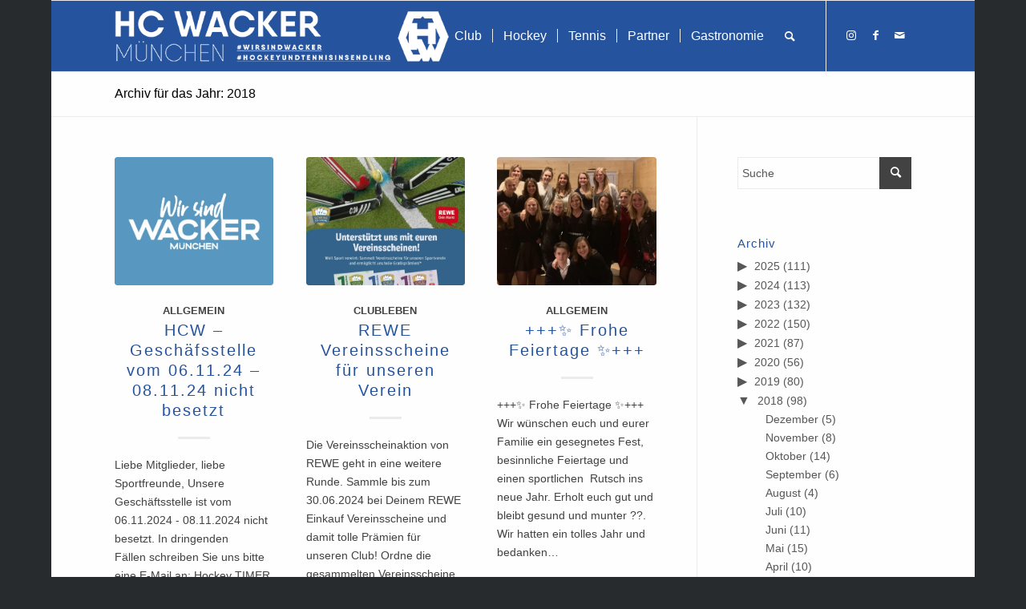

--- FILE ---
content_type: text/html; charset=UTF-8
request_url: https://www.hcw.de/2018/
body_size: 33747
content:
<!DOCTYPE html>
<html lang="de" class="html_boxed responsive av-preloader-disabled  html_header_top html_logo_left html_main_nav_header html_menu_right html_slim html_header_sticky html_header_shrinking_disabled html_mobile_menu_tablet html_header_searchicon html_content_align_center html_header_unstick_top html_header_stretch_disabled html_elegant-blog html_av-submenu-hidden html_av-submenu-display-click html_av-overlay-side html_av-overlay-side-classic html_av-submenu-clone html_entry_id_10827 av-cookies-no-cookie-consent av-no-preview av-default-lightbox html_text_menu_active av-mobile-menu-switch-default">
<head>
<meta charset="UTF-8" />
<meta name="robots" content="noindex, follow" />


<!-- mobile setting -->
<meta name="viewport" content="width=device-width, initial-scale=1">

<!-- Scripts/CSS and wp_head hook -->
<title>2018 &#8211; HC Wacker München</title>
<meta name='robots' content='max-image-preview:large' />
<link rel="alternate" type="application/rss+xml" title="HC Wacker München &raquo; Feed" href="https://www.hcw.de/feed/" />
<link rel="alternate" type="application/rss+xml" title="HC Wacker München &raquo; Kommentar-Feed" href="https://www.hcw.de/comments/feed/" />
<link rel="alternate" type="text/calendar" title="HC Wacker München &raquo; iCal Feed" href="https://www.hcw.de/events/?ical=1" />
<style>[consent-id]:not(.rcb-content-blocker):not([consent-transaction-complete]):not([consent-visual-use-parent^="children:"]):not([consent-confirm]){opacity:0!important;}
.rcb-content-blocker+.rcb-content-blocker-children-fallback~*{display:none!important;}</style><link rel="preload" href="https://www.hcw.de/wp-content/2fafb229adb83f9dfe7999c4f0f7a2af/dist/1483886481.js?ver=d0a9e67d7481025d345fb9f698655441" as="script" />
<link rel="preload" href="https://www.hcw.de/wp-content/2fafb229adb83f9dfe7999c4f0f7a2af/dist/203159106.js?ver=74fbdb39dad32617585001bcb9ba0209" as="script" />
<link rel="preload" href="https://www.hcw.de/wp-content/plugins/real-cookie-banner-pro/public/lib/animate.css/animate.min.css?ver=4.1.1" as="style" />
<script data-cfasync="false" type="text/javascript" defer src="https://www.hcw.de/wp-content/2fafb229adb83f9dfe7999c4f0f7a2af/dist/1483886481.js?ver=d0a9e67d7481025d345fb9f698655441" id="real-cookie-banner-pro-vendor-real-cookie-banner-pro-banner-js"></script>
<script type="application/json" data-skip-lazy-load="js-extra" data-skip-moving="true" data-no-defer nitro-exclude data-alt-type="application/ld+json" data-dont-merge data-wpmeteor-nooptimize="true" data-cfasync="false" id="a963aaef43111bb90af63b927dc709adf1-js-extra">{"slug":"real-cookie-banner-pro","textDomain":"real-cookie-banner","version":"5.2.10","restUrl":"https:\/\/www.hcw.de\/wp-json\/real-cookie-banner\/v1\/","restNamespace":"real-cookie-banner\/v1","restPathObfuscateOffset":"87c45ae3b1a52bb9","restRoot":"https:\/\/www.hcw.de\/wp-json\/","restQuery":{"_v":"5.2.10","_locale":"user"},"restNonce":"387254d79e","restRecreateNonceEndpoint":"https:\/\/www.hcw.de\/wp-admin\/admin-ajax.php?action=rest-nonce","publicUrl":"https:\/\/www.hcw.de\/wp-content\/plugins\/real-cookie-banner-pro\/public\/","chunkFolder":"dist","chunksLanguageFolder":"https:\/\/www.hcw.de\/wp-content\/languages\/mo-cache\/real-cookie-banner-pro\/","chunks":{"chunk-config-tab-blocker.lite.js":["de_DE-83d48f038e1cf6148175589160cda67e","de_DE-e5c2f3318cd06f18a058318f5795a54b","de_DE-76129424d1eb6744d17357561a128725","de_DE-d3d8ada331df664d13fa407b77bc690b"],"chunk-config-tab-blocker.pro.js":["de_DE-ddf5ae983675e7b6eec2afc2d53654a2","de_DE-487d95eea292aab22c80aa3ae9be41f0","de_DE-ab0e642081d4d0d660276c9cebfe9f5d","de_DE-0f5f6074a855fa677e6086b82145bd50"],"chunk-config-tab-consent.lite.js":["de_DE-3823d7521a3fc2857511061e0d660408"],"chunk-config-tab-consent.pro.js":["de_DE-9cb9ecf8c1e8ce14036b5f3a5e19f098"],"chunk-config-tab-cookies.lite.js":["de_DE-1a51b37d0ef409906245c7ed80d76040","de_DE-e5c2f3318cd06f18a058318f5795a54b","de_DE-76129424d1eb6744d17357561a128725"],"chunk-config-tab-cookies.pro.js":["de_DE-572ee75deed92e7a74abba4b86604687","de_DE-487d95eea292aab22c80aa3ae9be41f0","de_DE-ab0e642081d4d0d660276c9cebfe9f5d"],"chunk-config-tab-dashboard.lite.js":["de_DE-f843c51245ecd2b389746275b3da66b6"],"chunk-config-tab-dashboard.pro.js":["de_DE-ae5ae8f925f0409361cfe395645ac077"],"chunk-config-tab-import.lite.js":["de_DE-66df94240f04843e5a208823e466a850"],"chunk-config-tab-import.pro.js":["de_DE-e5fee6b51986d4ff7a051d6f6a7b076a"],"chunk-config-tab-licensing.lite.js":["de_DE-e01f803e4093b19d6787901b9591b5a6"],"chunk-config-tab-licensing.pro.js":["de_DE-4918ea9704f47c2055904e4104d4ffba"],"chunk-config-tab-scanner.lite.js":["de_DE-b10b39f1099ef599835c729334e38429"],"chunk-config-tab-scanner.pro.js":["de_DE-752a1502ab4f0bebfa2ad50c68ef571f"],"chunk-config-tab-settings.lite.js":["de_DE-37978e0b06b4eb18b16164a2d9c93a2c"],"chunk-config-tab-settings.pro.js":["de_DE-e59d3dcc762e276255c8989fbd1f80e3"],"chunk-config-tab-tcf.lite.js":["de_DE-4f658bdbf0aa370053460bc9e3cd1f69","de_DE-e5c2f3318cd06f18a058318f5795a54b","de_DE-d3d8ada331df664d13fa407b77bc690b"],"chunk-config-tab-tcf.pro.js":["de_DE-e1e83d5b8a28f1f91f63b9de2a8b181a","de_DE-487d95eea292aab22c80aa3ae9be41f0","de_DE-0f5f6074a855fa677e6086b82145bd50"]},"others":{"customizeValuesBanner":"{\"layout\":{\"type\":\"dialog\",\"maxHeightEnabled\":false,\"maxHeight\":740,\"dialogMaxWidth\":530,\"dialogPosition\":\"middleCenter\",\"dialogMargin\":[0,0,0,0],\"bannerPosition\":\"bottom\",\"bannerMaxWidth\":1024,\"dialogBorderRadius\":3,\"borderRadius\":5,\"animationIn\":\"slideInUp\",\"animationInDuration\":500,\"animationInOnlyMobile\":true,\"animationOut\":\"none\",\"animationOutDuration\":500,\"animationOutOnlyMobile\":true,\"overlay\":true,\"overlayBg\":\"#000000\",\"overlayBgAlpha\":38,\"overlayBlur\":2},\"decision\":{\"acceptAll\":\"button\",\"acceptEssentials\":\"button\",\"showCloseIcon\":false,\"acceptIndividual\":\"link\",\"buttonOrder\":\"all,essential,save,individual\",\"showGroups\":false,\"groupsFirstView\":false,\"saveButton\":\"always\"},\"design\":{\"bg\":\"#ffffff\",\"textAlign\":\"center\",\"linkTextDecoration\":\"underline\",\"borderWidth\":0,\"borderColor\":\"#ffffff\",\"fontSize\":13,\"fontColor\":\"#2b2b2b\",\"fontInheritFamily\":true,\"fontFamily\":\"Arial, Helvetica, sans-serif\",\"fontWeight\":\"normal\",\"boxShadowEnabled\":true,\"boxShadowOffsetX\":0,\"boxShadowOffsetY\":5,\"boxShadowBlurRadius\":13,\"boxShadowSpreadRadius\":0,\"boxShadowColor\":\"#000000\",\"boxShadowColorAlpha\":20},\"headerDesign\":{\"inheritBg\":true,\"bg\":\"#f4f4f4\",\"inheritTextAlign\":true,\"textAlign\":\"center\",\"padding\":[17,20,15,20],\"logo\":\"\",\"logoRetina\":\"\",\"logoMaxHeight\":40,\"logoPosition\":\"left\",\"logoMargin\":[5,15,5,15],\"fontSize\":20,\"fontColor\":\"#2b2b2b\",\"fontInheritFamily\":true,\"fontFamily\":\"Arial, Helvetica, sans-serif\",\"fontWeight\":\"normal\",\"borderWidth\":1,\"borderColor\":\"#efefef\"},\"bodyDesign\":{\"padding\":[15,20,5,20],\"descriptionInheritFontSize\":true,\"descriptionFontSize\":13,\"dottedGroupsInheritFontSize\":true,\"dottedGroupsFontSize\":13,\"dottedGroupsBulletColor\":\"#15779b\",\"teachingsInheritTextAlign\":true,\"teachingsTextAlign\":\"center\",\"teachingsSeparatorActive\":true,\"teachingsSeparatorWidth\":50,\"teachingsSeparatorHeight\":1,\"teachingsSeparatorColor\":\"#15779b\",\"teachingsInheritFontSize\":false,\"teachingsFontSize\":12,\"teachingsInheritFontColor\":false,\"teachingsFontColor\":\"#7c7c7c\",\"accordionMargin\":[10,0,5,0],\"accordionPadding\":[5,10,5,10],\"accordionArrowType\":\"outlined\",\"accordionArrowColor\":\"#15779b\",\"accordionBg\":\"#ffffff\",\"accordionActiveBg\":\"#f9f9f9\",\"accordionHoverBg\":\"#efefef\",\"accordionBorderWidth\":1,\"accordionBorderColor\":\"#efefef\",\"accordionTitleFontSize\":12,\"accordionTitleFontColor\":\"#2b2b2b\",\"accordionTitleFontWeight\":\"normal\",\"accordionDescriptionMargin\":[5,0,0,0],\"accordionDescriptionFontSize\":12,\"accordionDescriptionFontColor\":\"#828282\",\"accordionDescriptionFontWeight\":\"normal\",\"acceptAllOneRowLayout\":false,\"acceptAllPadding\":[10,10,10,10],\"acceptAllBg\":\"#15779b\",\"acceptAllTextAlign\":\"center\",\"acceptAllFontSize\":18,\"acceptAllFontColor\":\"#ffffff\",\"acceptAllFontWeight\":\"normal\",\"acceptAllBorderWidth\":0,\"acceptAllBorderColor\":\"#000000\",\"acceptAllHoverBg\":\"#11607d\",\"acceptAllHoverFontColor\":\"#ffffff\",\"acceptAllHoverBorderColor\":\"#000000\",\"acceptEssentialsUseAcceptAll\":true,\"acceptEssentialsButtonType\":\"\",\"acceptEssentialsPadding\":[10,10,10,10],\"acceptEssentialsBg\":\"#efefef\",\"acceptEssentialsTextAlign\":\"center\",\"acceptEssentialsFontSize\":18,\"acceptEssentialsFontColor\":\"#0a0a0a\",\"acceptEssentialsFontWeight\":\"normal\",\"acceptEssentialsBorderWidth\":0,\"acceptEssentialsBorderColor\":\"#000000\",\"acceptEssentialsHoverBg\":\"#e8e8e8\",\"acceptEssentialsHoverFontColor\":\"#000000\",\"acceptEssentialsHoverBorderColor\":\"#000000\",\"acceptIndividualPadding\":[5,5,5,5],\"acceptIndividualBg\":\"#ffffff\",\"acceptIndividualTextAlign\":\"center\",\"acceptIndividualFontSize\":15,\"acceptIndividualFontColor\":\"#15779b\",\"acceptIndividualFontWeight\":\"normal\",\"acceptIndividualBorderWidth\":0,\"acceptIndividualBorderColor\":\"#000000\",\"acceptIndividualHoverBg\":\"#ffffff\",\"acceptIndividualHoverFontColor\":\"#11607d\",\"acceptIndividualHoverBorderColor\":\"#000000\"},\"footerDesign\":{\"poweredByLink\":true,\"inheritBg\":false,\"bg\":\"#fcfcfc\",\"inheritTextAlign\":true,\"textAlign\":\"center\",\"padding\":[10,20,15,20],\"fontSize\":14,\"fontColor\":\"#7c7c7c\",\"fontInheritFamily\":true,\"fontFamily\":\"Arial, Helvetica, sans-serif\",\"fontWeight\":\"normal\",\"hoverFontColor\":\"#2b2b2b\",\"borderWidth\":1,\"borderColor\":\"#efefef\",\"languageSwitcher\":\"flags\"},\"texts\":{\"headline\":\"Privatsph\\u00e4re-Einstellungen\",\"description\":\"Wir verwenden Cookies und \\u00e4hnliche Technologien auf unserer Website und verarbeiten personenbezogene Daten von dir (z.B. IP-Adresse), um z.B. Inhalte und Anzeigen zu personalisieren, Medien von Drittanbietern einzubinden oder Zugriffe auf unsere Website zu analysieren. Die Datenverarbeitung kann auch erst in Folge gesetzter Cookies stattfinden. Wir teilen diese Daten mit Dritten, die wir in den Privatsph\\u00e4re-Einstellungen benennen.<br \\\/><br \\\/>Die Datenverarbeitung kann mit deiner Einwilligung oder auf Basis eines berechtigten Interesses erfolgen, dem du in den Privatsph\\u00e4re-Einstellungen widersprechen kannst. Du hast das Recht, nicht einzuwilligen und deine Einwilligung zu einem sp\\u00e4teren Zeitpunkt zu \\u00e4ndern oder zu widerrufen. Weitere Informationen zur Verwendung deiner Daten findest du in unserer {{privacyPolicy}}Datenschutzerkl\\u00e4rung{{\\\/privacyPolicy}}.\",\"acceptAll\":\"Alle akzeptieren\",\"acceptEssentials\":\"Weiter ohne Einwilligung\",\"acceptIndividual\":\"Privatsph\\u00e4re-Einstellungen individuell festlegen\",\"poweredBy\":\"2\",\"dataProcessingInUnsafeCountries\":\"Einige Dienste verarbeiten personenbezogene Daten in unsicheren Drittl\\u00e4ndern. Indem du in die Nutzung dieser Services einwilligst, erkl\\u00e4rst du dich auch mit der Verarbeitung deiner Daten in diesen unsicheren Drittl\\u00e4ndern gem\\u00e4\\u00df {{legalBasis}} einverstanden. Dies birgt das Risiko, dass deine Daten von Beh\\u00f6rden zu Kontroll- und \\u00dcberwachungszwecken verarbeitet werden, m\\u00f6glicherweise ohne die M\\u00f6glichkeit eines Rechtsbehelfs.\",\"ageNoticeBanner\":\"Du bist unter {{minAge}} Jahre alt? Dann kannst du nicht in optionale Services einwilligen. Du kannst deine Eltern oder Erziehungsberechtigten bitten, mit dir in diese Services einzuwilligen.\",\"ageNoticeBlocker\":\"Du bist unter {{minAge}} Jahre alt? Leider darfst du diesem Service nicht selbst zustimmen, um diese Inhalte zu sehen. Bitte deine Eltern oder Erziehungsberechtigten, dem Service mit dir zuzustimmen!\",\"listServicesNotice\":\"Wenn du alle Services akzeptierst, erlaubst du, dass {{services}} geladen werden. Diese sind nach ihrem Zweck in Gruppen {{serviceGroups}} unterteilt (Zugeh\\u00f6rigkeit durch hochgestellte Zahlen gekennzeichnet).\",\"listServicesLegitimateInterestNotice\":\"Au\\u00dferdem werden die {{services}} auf der Grundlage eines berechtigten Interesses geladen.\",\"tcfStacksCustomName\":\"Services mit verschiedenen Zwecken au\\u00dferhalb des TCF-Standards\",\"tcfStacksCustomDescription\":\"Services, die Einwilligungen nicht \\u00fcber den TCF-Standard, sondern \\u00fcber andere Technologien teilen. Diese werden nach ihrem Zweck in mehrere Gruppen unterteilt. Einige davon werden aufgrund eines berechtigten Interesses genutzt (z.B. Gefahrenabwehr), andere werden nur mit deiner Einwilligung genutzt. Details zu den einzelnen Gruppen und Zwecken der Services findest du in den individuellen Privatsph\\u00e4re-Einstellungen.\",\"consentForwardingExternalHosts\":\"Deine Einwilligung gilt auch auf {{websites}}.\",\"blockerHeadline\":\"{{name}} aufgrund von Privatsph\\u00e4re-Einstellungen blockiert\",\"blockerLinkShowMissing\":\"Zeige alle Services, denen du noch zustimmen musst\",\"blockerLoadButton\":\"Services akzeptieren und Inhalte laden\",\"blockerAcceptInfo\":\"Wenn du die blockierten Inhalte l\\u00e4dst, werden deine Datenschutzeinstellungen angepasst. Inhalte aus diesem Service werden in Zukunft nicht mehr blockiert.\",\"stickyHistory\":\"Historie der Privatsph\\u00e4re-Einstellungen\",\"stickyRevoke\":\"Einwilligungen widerrufen\",\"stickyRevokeSuccessMessage\":\"Du hast die Einwilligung f\\u00fcr Services mit dessen Cookies und Verarbeitung personenbezogener Daten erfolgreich widerrufen. Die Seite wird jetzt neu geladen!\",\"stickyChange\":\"Privatsph\\u00e4re-Einstellungen \\u00e4ndern\"},\"individualLayout\":{\"inheritDialogMaxWidth\":false,\"dialogMaxWidth\":970,\"inheritBannerMaxWidth\":true,\"bannerMaxWidth\":1980,\"descriptionTextAlign\":\"left\"},\"group\":{\"checkboxBg\":\"#f0f0f0\",\"checkboxBorderWidth\":1,\"checkboxBorderColor\":\"#d2d2d2\",\"checkboxActiveColor\":\"#ffffff\",\"checkboxActiveBg\":\"#15779b\",\"checkboxActiveBorderColor\":\"#11607d\",\"groupInheritBg\":true,\"groupBg\":\"#f4f4f4\",\"groupPadding\":[15,15,15,15],\"groupSpacing\":10,\"groupBorderRadius\":5,\"groupBorderWidth\":1,\"groupBorderColor\":\"#f4f4f4\",\"headlineFontSize\":16,\"headlineFontWeight\":\"normal\",\"headlineFontColor\":\"#2b2b2b\",\"descriptionFontSize\":14,\"descriptionFontColor\":\"#7c7c7c\",\"linkColor\":\"#7c7c7c\",\"linkHoverColor\":\"#2b2b2b\",\"detailsHideLessRelevant\":true},\"saveButton\":{\"useAcceptAll\":true,\"type\":\"button\",\"padding\":[10,10,10,10],\"bg\":\"#efefef\",\"textAlign\":\"center\",\"fontSize\":18,\"fontColor\":\"#0a0a0a\",\"fontWeight\":\"normal\",\"borderWidth\":0,\"borderColor\":\"#000000\",\"hoverBg\":\"#e8e8e8\",\"hoverFontColor\":\"#000000\",\"hoverBorderColor\":\"#000000\"},\"individualTexts\":{\"headline\":\"Individuelle Privatsph\\u00e4re-Einstellungen\",\"description\":\"Wir verwenden Cookies und \\u00e4hnliche Technologien auf unserer Website und verarbeiten personenbezogene Daten von dir (z.B. IP-Adresse), um z.B. Inhalte und Anzeigen zu personalisieren, Medien von Drittanbietern einzubinden oder Zugriffe auf unsere Website zu analysieren. Die Datenverarbeitung kann auch erst in Folge gesetzter Cookies stattfinden. Wir teilen diese Daten mit Dritten, die wir in den Privatsph\\u00e4re-Einstellungen benennen.<br \\\/><br \\\/>Die Datenverarbeitung kann mit deiner Einwilligung oder auf Basis eines berechtigten Interesses erfolgen, dem du in den Privatsph\\u00e4re-Einstellungen widersprechen kannst. Du hast das Recht, nicht einzuwilligen und deine Einwilligung zu einem sp\\u00e4teren Zeitpunkt zu \\u00e4ndern oder zu widerrufen. Weitere Informationen zur Verwendung deiner Daten findest du in unserer {{privacyPolicy}}Datenschutzerkl\\u00e4rung{{\\\/privacyPolicy}}.<br \\\/><br \\\/>Im Folgenden findest du eine \\u00dcbersicht \\u00fcber alle Services, die von dieser Website genutzt werden. Du kannst dir detaillierte Informationen zu jedem Service ansehen und ihm einzeln zustimmen oder von deinem Widerspruchsrecht Gebrauch machen.\",\"save\":\"Individuelle Auswahlen speichern\",\"showMore\":\"Service-Informationen anzeigen\",\"hideMore\":\"Service-Informationen ausblenden\",\"postamble\":\"\"},\"mobile\":{\"enabled\":true,\"maxHeight\":400,\"hideHeader\":false,\"alignment\":\"bottom\",\"scalePercent\":90,\"scalePercentVertical\":-50},\"sticky\":{\"enabled\":false,\"animationsEnabled\":true,\"alignment\":\"left\",\"bubbleBorderRadius\":50,\"icon\":\"fingerprint\",\"iconCustom\":\"\",\"iconCustomRetina\":\"\",\"iconSize\":30,\"iconColor\":\"#ffffff\",\"bubbleMargin\":[10,20,20,20],\"bubblePadding\":15,\"bubbleBg\":\"#15779b\",\"bubbleBorderWidth\":0,\"bubbleBorderColor\":\"#10556f\",\"boxShadowEnabled\":true,\"boxShadowOffsetX\":0,\"boxShadowOffsetY\":2,\"boxShadowBlurRadius\":5,\"boxShadowSpreadRadius\":1,\"boxShadowColor\":\"#105b77\",\"boxShadowColorAlpha\":40,\"bubbleHoverBg\":\"#ffffff\",\"bubbleHoverBorderColor\":\"#000000\",\"hoverIconColor\":\"#000000\",\"hoverIconCustom\":\"\",\"hoverIconCustomRetina\":\"\",\"menuFontSize\":16,\"menuBorderRadius\":5,\"menuItemSpacing\":10,\"menuItemPadding\":[5,10,5,10]},\"customCss\":{\"css\":\"\",\"antiAdBlocker\":\"y\"}}","isPro":true,"showProHints":false,"proUrl":"https:\/\/devowl.io\/de\/go\/real-cookie-banner?source=rcb-lite","showLiteNotice":false,"frontend":{"groups":"[{\"id\":87,\"name\":\"Essenziell\",\"slug\":\"essenziell\",\"description\":\"Essenzielle Services sind f\\u00fcr die grundlegende Funktionalit\\u00e4t der Website erforderlich. Sie enthalten nur technisch notwendige Services. Diesen Services kann nicht widersprochen werden.\",\"isEssential\":true,\"isDefault\":true,\"items\":[{\"id\":17620,\"name\":\"Real Cookie Banner\",\"purpose\":\"Real Cookie Banner bittet Website-Besucher um die Einwilligung zum Setzen von Cookies und zur Verarbeitung personenbezogener Daten. Dazu wird jedem Website-Besucher eine UUID (pseudonyme Identifikation des Nutzers) zugewiesen, die bis zum Ablauf des Cookies zur Speicherung der Einwilligung g\\u00fcltig ist. Cookies werden dazu verwendet, um zu testen, ob Cookies gesetzt werden k\\u00f6nnen, um Referenz auf die dokumentierte Einwilligung zu speichern, um zu speichern, in welche Services aus welchen Service-Gruppen der Besucher eingewilligt hat, und, falls Einwilligung nach dem Transparency & Consent Framework (TCF) eingeholt werden, um die Einwilligungen in TCF Partner, Zwecke, besondere Zwecke, Funktionen und besondere Funktionen zu speichern. Im Rahmen der Darlegungspflicht nach DSGVO wird die erhobene Einwilligung vollumf\\u00e4nglich dokumentiert. Dazu z\\u00e4hlt neben den Services und Service-Gruppen, in welche der Besucher eingewilligt hat, und falls Einwilligung nach dem TCF Standard eingeholt werden, in welche TCF Partner, Zwecke und Funktionen der Besucher eingewilligt hat, alle Einstellungen des Cookie Banners zum Zeitpunkt der Einwilligung als auch die technischen Umst\\u00e4nde (z.B. Gr\\u00f6\\u00dfe des Sichtbereichs bei der Einwilligung) und die Nutzerinteraktionen (z.B. Klick auf Buttons), die zur Einwilligung gef\\u00fchrt haben. Die Einwilligung wird pro Sprache einmal erhoben.\",\"providerContact\":{\"phone\":\"\",\"email\":\"\",\"link\":\"\"},\"isProviderCurrentWebsite\":true,\"provider\":\"HC Wacker M\\u00fcnchen\",\"uniqueName\":\"real-cookie-banner\",\"isEmbeddingOnlyExternalResources\":false,\"legalBasis\":\"legal-requirement\",\"dataProcessingInCountries\":[],\"dataProcessingInCountriesSpecialTreatments\":[],\"technicalDefinitions\":[{\"type\":\"http\",\"name\":\"real_cookie_banner*\",\"host\":\".hcw.de\",\"duration\":365,\"durationUnit\":\"d\",\"isSessionDuration\":false,\"purpose\":\"\"},{\"type\":\"http\",\"name\":\"real_cookie_banner*-tcf\",\"host\":\".hcw.de\",\"duration\":365,\"durationUnit\":\"d\",\"isSessionDuration\":false,\"purpose\":\"\"},{\"type\":\"http\",\"name\":\"real_cookie_banner-test\",\"host\":\".hcw.de\",\"duration\":365,\"durationUnit\":\"d\",\"isSessionDuration\":false,\"purpose\":\"\"}],\"codeDynamics\":[],\"providerPrivacyPolicyUrl\":\"https:\\\/\\\/relaunch.hcw.de\\\/datenschutzerklaerung\\\/\",\"providerLegalNoticeUrl\":\"\",\"tagManagerOptInEventName\":\"\",\"tagManagerOptOutEventName\":\"\",\"googleConsentModeConsentTypes\":[],\"executePriority\":10,\"codeOptIn\":\"\",\"executeCodeOptInWhenNoTagManagerConsentIsGiven\":false,\"codeOptOut\":\"\",\"executeCodeOptOutWhenNoTagManagerConsentIsGiven\":false,\"deleteTechnicalDefinitionsAfterOptOut\":false,\"codeOnPageLoad\":\"\",\"presetId\":\"real-cookie-banner\"}]},{\"id\":88,\"name\":\"Funktional\",\"slug\":\"funktional\",\"description\":\"Funktionale Services sind notwendig, um \\u00fcber die wesentliche Funktionalit\\u00e4t der Website hinausgehende Features wie h\\u00fcbschere Schriftarten, Videowiedergabe oder interaktive Web 2.0-Features bereitzustellen. Inhalte von z.B. Video- und Social Media-Plattformen sind standardm\\u00e4\\u00dfig gesperrt und k\\u00f6nnen zugestimmt werden. Wenn dem Service zugestimmt wird, werden diese Inhalte automatisch ohne weitere manuelle Einwilligung geladen.\",\"isEssential\":false,\"isDefault\":true,\"items\":[{\"id\":17632,\"name\":\"Gravatar (Avatar images)\",\"purpose\":\"Gravatar ist ein Dienst, bei dem Personen ihre E-Mail-Adresse mit einem Avatar-Bild verkn\\u00fcpfen k\\u00f6nnen, dass beispielsweise im Kommentarbereich geladen wird. Auf dem Client des Nutzers werden keine Cookies im technischen Sinne gesetzt, aber es werden technische und pers\\u00f6nliche Daten wie z.B. die IP-Adresse vom Client zum Server des Diensteanbieters \\u00fcbertragen, um die Nutzung des Dienstes zu erm\\u00f6glichen.\",\"providerContact\":{\"phone\":\"\",\"email\":\"\",\"link\":\"\"},\"isProviderCurrentWebsite\":false,\"provider\":\"Automattic Inc.\",\"uniqueName\":\"gravatar-avatar-images\",\"isEmbeddingOnlyExternalResources\":true,\"legalBasis\":\"consent\",\"dataProcessingInCountries\":[\"US\"],\"dataProcessingInCountriesSpecialTreatments\":[],\"technicalDefinitions\":[{\"type\":\"http\",\"name\":\"\",\"host\":\"\",\"duration\":0,\"durationUnit\":\"y\",\"isSessionDuration\":false,\"purpose\":\"\"}],\"codeDynamics\":[],\"providerPrivacyPolicyUrl\":\"https:\\\/\\\/automattic.com\\\/privacy\\\/\",\"providerLegalNoticeUrl\":\"\",\"tagManagerOptInEventName\":\"\",\"tagManagerOptOutEventName\":\"\",\"googleConsentModeConsentTypes\":[],\"executePriority\":10,\"codeOptIn\":\"\",\"executeCodeOptInWhenNoTagManagerConsentIsGiven\":false,\"codeOptOut\":\"\",\"executeCodeOptOutWhenNoTagManagerConsentIsGiven\":false,\"deleteTechnicalDefinitionsAfterOptOut\":false,\"codeOnPageLoad\":\"\",\"presetId\":\"gravatar-avatar-images\"},{\"id\":17631,\"name\":\"Kommentare\",\"purpose\":\"WordPress als Content Management System bietet die M\\u00f6glichkeit, Kommentare unter Blog-Beitr\\u00e4gen und \\u00e4hnlichen Inhalten zu schreiben. Das Cookie speichert den Namen, die E-Mail-Adresse und die Website eines Kommentators, um sie wieder anzuzeigen, wenn der Kommentator einen weiteren Kommentar auf dieser Website schreiben m\\u00f6chte.\",\"providerContact\":{\"phone\":\"\",\"email\":\"\",\"link\":\"\"},\"isProviderCurrentWebsite\":true,\"provider\":\"HC Wacker M\\u00fcnchen\",\"uniqueName\":\"wordpress-comments\",\"isEmbeddingOnlyExternalResources\":false,\"legalBasis\":\"consent\",\"dataProcessingInCountries\":[],\"dataProcessingInCountriesSpecialTreatments\":[],\"technicalDefinitions\":[{\"type\":\"http\",\"name\":\"comment_author_*\",\"host\":\"hcw.de\",\"duration\":1,\"durationUnit\":\"y\",\"isSessionDuration\":false,\"purpose\":\"\"},{\"type\":\"http\",\"name\":\"comment_author_email_*\",\"host\":\"hcw.de\",\"duration\":1,\"durationUnit\":\"y\",\"isSessionDuration\":false,\"purpose\":\"\"},{\"type\":\"http\",\"name\":\"comment_author_url_*\",\"host\":\"hcw.de\",\"duration\":1,\"durationUnit\":\"y\",\"isSessionDuration\":false,\"purpose\":\"\"}],\"codeDynamics\":[],\"providerPrivacyPolicyUrl\":\"https:\\\/\\\/relaunch.hcw.de\\\/datenschutzerklaerung\\\/\",\"providerLegalNoticeUrl\":\"\",\"tagManagerOptInEventName\":\"\",\"tagManagerOptOutEventName\":\"\",\"googleConsentModeConsentTypes\":[],\"executePriority\":10,\"codeOptIn\":\"base64-encoded:[base64]\",\"executeCodeOptInWhenNoTagManagerConsentIsGiven\":false,\"codeOptOut\":\"\",\"executeCodeOptOutWhenNoTagManagerConsentIsGiven\":false,\"deleteTechnicalDefinitionsAfterOptOut\":false,\"codeOnPageLoad\":\"\",\"presetId\":\"wordpress-comments\"},{\"id\":17629,\"name\":\"Emojis\",\"purpose\":\"WordPress Emoji ist ein Emoji-Set, das von wordpress.org geladen wird. Es werden keine Cookies im technischen Sinne auf dem Client des Nutzers gesetzt, jedoch werden technische und personenbezogene Daten wie die IP-Adresse vom Client an den Server des Dienstanbieters \\u00fcbertragen, um die Nutzung des Dienstes zu erm\\u00f6glichen.\",\"providerContact\":{\"phone\":\"\",\"email\":\"\",\"link\":\"\"},\"isProviderCurrentWebsite\":false,\"provider\":\"WordPress.org\",\"uniqueName\":\"wordpress-emojis\",\"isEmbeddingOnlyExternalResources\":true,\"legalBasis\":\"consent\",\"dataProcessingInCountries\":[\"US\"],\"dataProcessingInCountriesSpecialTreatments\":[],\"technicalDefinitions\":[{\"type\":\"http\",\"name\":\"\",\"host\":\"\",\"duration\":0,\"durationUnit\":\"y\",\"isSessionDuration\":false,\"purpose\":\"\"}],\"codeDynamics\":[],\"providerPrivacyPolicyUrl\":\"https:\\\/\\\/de.wordpress.org\\\/about\\\/privacy\\\/\",\"providerLegalNoticeUrl\":\"\",\"tagManagerOptInEventName\":\"\",\"tagManagerOptOutEventName\":\"\",\"googleConsentModeConsentTypes\":[],\"executePriority\":10,\"codeOptIn\":\"\",\"executeCodeOptInWhenNoTagManagerConsentIsGiven\":false,\"codeOptOut\":\"\",\"executeCodeOptOutWhenNoTagManagerConsentIsGiven\":false,\"deleteTechnicalDefinitionsAfterOptOut\":false,\"codeOnPageLoad\":\"\",\"presetId\":\"wordpress-emojis\"},{\"id\":17627,\"name\":\"OpenStreetMap\",\"purpose\":\"OpenStreetMap zeigt auf der Website Karten an, die als Teil der Website eingebettet sind. Auf dem Client des Nutzers werden keine Cookies im technischen Sinne gesetzt, aber technische und personenbezogene Daten wie die IP-Adresse werden vom Client an den Server des Service-Anbieters \\u00fcbermittelt, um die Nutzung des Services zu erm\\u00f6glichen.\",\"providerContact\":{\"phone\":\"\",\"email\":\"\",\"link\":\"\"},\"isProviderCurrentWebsite\":false,\"provider\":\"OpenStreetMap Foundation (OSMF)\",\"uniqueName\":\"open-street-map\",\"isEmbeddingOnlyExternalResources\":true,\"legalBasis\":\"consent\",\"dataProcessingInCountries\":[],\"dataProcessingInCountriesSpecialTreatments\":[],\"technicalDefinitions\":[{\"type\":\"http\",\"name\":\"\",\"host\":\"\",\"duration\":0,\"durationUnit\":\"y\",\"isSessionDuration\":false,\"purpose\":\"\"}],\"codeDynamics\":[],\"providerPrivacyPolicyUrl\":\"https:\\\/\\\/wiki.osmfoundation.org\\\/wiki\\\/Privacy_Policy\",\"providerLegalNoticeUrl\":\"\",\"tagManagerOptInEventName\":\"\",\"tagManagerOptOutEventName\":\"\",\"googleConsentModeConsentTypes\":[],\"executePriority\":10,\"codeOptIn\":\"\",\"executeCodeOptInWhenNoTagManagerConsentIsGiven\":false,\"codeOptOut\":\"\",\"executeCodeOptOutWhenNoTagManagerConsentIsGiven\":false,\"deleteTechnicalDefinitionsAfterOptOut\":false,\"codeOnPageLoad\":\"\",\"presetId\":\"open-street-map\"},{\"id\":17625,\"name\":\"Google Maps\",\"purpose\":\"Google Maps zeigt Karten auf der Website als Iframe oder \\u00fcber JavaScript direkt eingebettet als Teil der Website an. Auf dem Client-Ger\\u00e4t des Nutzers werden keine Cookies im technischen Sinne gesetzt, aber es werden technische und pers\\u00f6nliche Daten wie z.B. die IP-Adresse vom Client an den Server des Diensteanbieters \\u00fcbertragen, um die Nutzung des Dienstes zu erm\\u00f6glichen.\",\"providerContact\":{\"phone\":\"\",\"email\":\"\",\"link\":\"\"},\"isProviderCurrentWebsite\":false,\"provider\":\"Google Ireland Limited\",\"uniqueName\":\"google-maps\",\"isEmbeddingOnlyExternalResources\":true,\"legalBasis\":\"consent\",\"dataProcessingInCountries\":[\"US\"],\"dataProcessingInCountriesSpecialTreatments\":[],\"technicalDefinitions\":[{\"type\":\"http\",\"name\":\"\",\"host\":\"\",\"duration\":0,\"durationUnit\":\"y\",\"isSessionDuration\":false,\"purpose\":\"\"}],\"codeDynamics\":[],\"providerPrivacyPolicyUrl\":\"https:\\\/\\\/policies.google.com\\\/privacy\",\"providerLegalNoticeUrl\":\"\",\"tagManagerOptInEventName\":\"\",\"tagManagerOptOutEventName\":\"\",\"googleConsentModeConsentTypes\":[],\"executePriority\":10,\"codeOptIn\":\"\",\"executeCodeOptInWhenNoTagManagerConsentIsGiven\":false,\"codeOptOut\":\"\",\"executeCodeOptOutWhenNoTagManagerConsentIsGiven\":false,\"deleteTechnicalDefinitionsAfterOptOut\":false,\"codeOnPageLoad\":\"\",\"presetId\":\"google-maps\"}]}]","links":[{"id":18428,"label":"Datenschutzerkl\u00e4rung","pageType":"privacyPolicy","isExternalUrl":false,"pageId":3,"url":"https:\/\/www.hcw.de\/datenschutzerklaerung\/","hideCookieBanner":true,"isTargetBlank":true},{"id":18429,"label":"Impressum","pageType":"legalNotice","isExternalUrl":false,"pageId":610,"url":"https:\/\/www.hcw.de\/terms-of-service\/","hideCookieBanner":true,"isTargetBlank":true}],"websiteOperator":{"address":"","country":"","contactEmail":"base64-encoded:aW5mb0BoY3cuZGU=","contactPhone":"","contactFormUrl":false},"blocker":[{"id":17633,"name":"Gravatar","description":"","rules":["*gravatar.com\/avatar*","*.gravatar.com"],"criteria":"services","tcfVendors":[],"tcfPurposes":[1],"services":[17632],"isVisual":false,"visualType":"default","visualMediaThumbnail":"0","visualContentType":"","isVisualDarkMode":false,"visualBlur":0,"visualDownloadThumbnail":false,"visualHeroButtonText":"","shouldForceToShowVisual":false,"presetId":"gravatar-avatar-images","visualThumbnail":null},{"id":17630,"name":"WordPress Emojis","description":"","rules":["*s.w.org\/images\/core\/emoji*","window._wpemojiSettings","link[href=\"\/\/s.w.org\"]"],"criteria":"services","tcfVendors":[],"tcfPurposes":[1],"services":[17629],"isVisual":false,"visualType":"default","visualMediaThumbnail":"0","visualContentType":"","isVisualDarkMode":false,"visualBlur":0,"visualDownloadThumbnail":false,"visualHeroButtonText":"","shouldForceToShowVisual":false,"presetId":"wordpress-emojis","visualThumbnail":null},{"id":17628,"name":"OpenStreetMap","description":"","rules":["*openstreetmap.org\/export\/embed*","div[class*=\"leaflet-map\"]","*leaflet.js*","*leaflet.min*","*leaflet.css*","*wp-content\/plugins\/leaflet-map*","window.WPLeafletMapPlugin.push","window.WPLeafletMapPlugin.maps","*\/wp-content\/plugins\/extensions-leaflet-map\/*","div[class*=\"ums_map_opts\"]","*\/wp-content\/plugins\/osm\/js\/*","div[id^=\"map_ol3js_\"]","target: \"map_ol3js_","*wp-content\/plugins\/wp-map-block*","div[class*=\"wpmapblockrender\"]","*nectar-leaflet-map*.js*","div[class*=\"w-map provider_osm\"]","div[class*=\"ba_map_holder\"]","*\/wp-content\/plugins\/osmapper\/assets\/js\/*"],"criteria":"services","tcfVendors":[],"tcfPurposes":[],"services":[17627],"isVisual":true,"visualType":"hero","visualMediaThumbnail":"14581","visualContentType":"map","isVisualDarkMode":false,"visualBlur":0,"visualDownloadThumbnail":false,"visualHeroButtonText":"Karte laden","shouldForceToShowVisual":false,"presetId":"open-street-map","visualThumbnail":{"url":"https:\/\/www.hcw.de\/wp-content\/uploads\/2022\/10\/Achtung_Ausrufezeichen-1030x909.png","width":1030,"height":909,"hide":["overlay"],"titleType":"center"}},{"id":17626,"name":"Google Maps","description":"","rules":["*maps.google.com*","*google.*\/maps*","*maps.googleapis.com*","*maps.gstatic.com*","*google.maps.Map(*","div[data-settings*=\"wpgmza_\"]","*\/wp-content\/plugins\/wp-google-maps\/js\/*","*\/wp-content\/plugins\/wp-google-maps-pro\/js\/*","div[class=\"gmp_map_opts\"]","div[class=\"et_pb_map\"]","div[class*=\"uncode-gmaps-widget\"]","*uncode.gmaps*.js*","*dynamic-google-maps.js*","*@googlemaps\/markerclustererplus\/*","div[data-widget_type*=\"dyncontel-acf-google-maps\"]","*\/wp-content\/plugins\/wp-google-map-gold\/assets\/js\/*","*\/wp-content\/plugins\/wp-google-map-plugin\/assets\/js\/*","*\/wp-content\/plugins\/wp-google-maps-gold\/js\/*",".data(\"wpgmp_maps\")","div[class*=\"wpgmp_map_container\"]","div[data-map-provider=\"google\"]","div[class*=\"module-maps-pro\"]","div[id=\"wpsl-wrap\"]","*\/wp-content\/plugins\/wp-store-locator\/js\/*","script[id=\"google-maps-infobox-js\"]","*google.maps.event*","div[class*=\"fusion-google-map\"]","*\/wp-content\/plugins\/extensions-for-elementor\/assets\/lib\/gmap3\/gmap3*","div[class*=\"elementor-widget-ee-mb-google-map\"]","div[class*=\"mec-events-meta-group-gmap\"]","*\/wp-content\/plugins\/modern-events-calendar\/assets\/packages\/richmarker\/richmarker*","*\/wp-content\/plugins\/modern-events-calendar\/assets\/js\/googlemap*",".mecGoogleMaps('","div[class*=\"google_map_shortcode_wrapper\"]","*\/wp-content\/themes\/wpresidence\/js\/google_js\/google_map_code_listing*","*\/wp-content\/themes\/wpresidence\/js\/google_js\/google_map_code.js*","*\/wp-content\/themes\/wpresidence\/js\/infobox*","div[class*=\"elementor-widget-premium-addon-maps\"]","div[class*=\"premium-maps-container\"]","*\/wp-content\/plugins\/premium-addons-for-elementor\/assets\/frontend\/min-js\/premium-maps.min.js*","section[class*=\"ff-map\"]","*\/wp-content\/themes\/ark\/assets\/plugins\/google-map*","*\/wp-content\/themes\/ark\/assets\/scripts\/components\/google-map*","*\/wp-content\/plugins\/ultimate-elementor\/assets\/min-js\/uael-google-map*","div[class*=\"elementor-widget-uael-google-map\"]","div[class*=\"wpforms-geolocation-map\"]","*\/wp-content\/plugins\/wpforms-geolocation\/assets\/js\/wpforms-geolocation-google-api*","iframe[src*=\"callback=map-iframe\"]","*\/wp-content\/plugins\/immomakler\/vendors\/gmaps\/*","*\/wp-content\/plugins\/codespacing-progress-map\/assets\/js\/*","div[class*=\"codespacing_progress_map_area\"]","div[class*=\"qode_google_map\"]","*wp-content\/plugins\/wp-grid-builder-map-facet\/assets\/js*","div[class*=\"wpgb-map-facet\"]","*wp-content\/themes\/my-listing\/assets\/dist\/maps\/google-maps\/*","*wp-content\/themes\/my-listing\/assets\/dist\/explore*","div[class*=\"c27-map\"]","div[class*=\"elementor-widget-case27-explore-widget\"]","*wp-content\/themes\/salient\/js\/build\/map*","div[class*=\"nectar-google-map\"]","div[class=\"hmapsprem_map_container\"]","*\/wp-content\/plugins\/hmapsprem\/assets\/js\/frontend_script.js*","div[class*=\"jet-map\"]","div[class*=\"ginput_container_gfgeo_google_map\"]","div[class*=\"rodich-google-map\"]",".googleMap({","div[class*=\"elementor-widget-jet-engine-maps-listing\"]","*\/wp-content\/plugins\/jet-engine\/assets\/js\/frontend-maps*","*wp-content\/plugins\/jet-engine\/includes\/modules\/maps-listings\/*","*\/wp-content\/plugins\/facetwp-map-facet\/assets\/js\/*","div[class*=\"facetwp-type-map\"]","div[class*=\"eltd_google_map\"]","div[class*=\"cmsmasters_google_map\"]","*wp-content\/plugins\/th-widget-pack\/js\/themo-google-maps.js*","div[class*=\"th-gmap-wrap\"]","div[class*=\"th-map\"]","div[class*=\"ultimate_google_map\"]","div[id=\"asl-storelocator\"]","*wp-content\/plugins\/agile-store-locator*","*wp-content\/plugins\/wp-map-block*","div[class*=\"wpmapblockrender\"]","*wp-content\/themes\/creativo\/assets\/js\/min\/general\/google-maps.min.js*","div[data-id^=\"google_map_element_\"]","div[class*=\"onepress-map\"]","*\/wp-content\/themes\/enfold\/framework\/js\/conditional_load\/avia_google_maps*","avf_exclude_assets:avia-google-maps-api","avf_exclude_assets:avia_google_maps_front_script","avf_exclude_assets:avia_google_maps_api_script","div[class*=\"avia-google-maps\"]","div[class*=\"avia-google-map-container\"]","*wp-content\/themes\/woodmart\/js\/scripts\/elements\/googleMap*","*wp-content\/themes\/woodmart\/js\/libs\/maplace*","div[class*=\"elementor-widget-wd_google_map\"]","div[class*=\"elementor-widget-neuron-advanced-google-maps\"]","*wp-content\/plugins\/directories\/assets\/js\/map-googlemaps.min.js*","*wp-content\/plugins\/directories\/assets\/js\/map-googlemaps-*.min.js*","*DRTS.Map.api.getMap(*","div[class*=\"drts-map-container\"]","*\/wp-content\/plugins\/so-widgets-bundle\/js\/sow.google-map*","div[class*=\"so-widget-sow-google-map\"]","div[id^=\"tribe-events-gmap\"]","*\/wp-content\/plugins\/the-events-calendar\/src\/resources\/js\/embedded-map*","div[id^=\"mapp\"][class*=\"mapp-layout\"]","*\/wp-content\/plugins\/mappress-google-maps-for-wordpress\/build\/index_mappress*","div[class*=\"sober-map\"]","div[class*=\"elementor-widget-vehica_location_single_car_widget\"]","div[class*=\"elementor-widget-vehica_map_general_widget\"]","div[class*=\"elementor-widget-eael-google-map\"]","div[class*=\"em-location-map\"]","div[class*=\"em-locations-map\"]","div[class*=\"em-search-geo\"]","div[id=\"em-map\"]","*wp_widget_gd_map*","*wp-content\/plugins\/geodirectory\/assets\/aui\/js\/map.min.js*","*wp-content\/plugins\/geodirectory\/assets\/js\/goMap.min.js*","div[class*=\"geodir_map_container\"]","build_map_ajax_search_param","geodir_show_sub_cat_collapse_button","div[class*=\"mkdf-mwl-map\"]","div[class*=\"w-map provider_google\"]","div[class*=\"bt_bb_google_maps_map\"]","div[class*=\"wpgmza_map\"]","div[class*=\"brxe-map\"]","*\/wp-content\/themes\/bricks\/assets\/js\/libs\/infobox*","div[class*=\"btGoogleMapsWrapper\"]","*\/wp-content\/plugins\/industrial\/bt_gmap*","bt_gmap_init","div[class*=\"bde-google-map\":visualParent(value=children:iframe),keepAttributes(value=class),style(this=height:auto!important;)]","*\/wp-content\/plugins\/estatik*\/assets\/js\/custom\/map*","*\/wp-content\/plugins\/estatik*\/assets\/js\/custom\/shortcode-property-map*","div[class*=\"es-widget-map-wrap\"]"],"criteria":"services","tcfVendors":[],"tcfPurposes":[],"services":[17625],"isVisual":true,"visualType":"hero","visualMediaThumbnail":"14581","visualContentType":"map","isVisualDarkMode":false,"visualBlur":0,"visualDownloadThumbnail":false,"visualHeroButtonText":"Karte laden","shouldForceToShowVisual":false,"presetId":"google-maps","visualThumbnail":{"url":"https:\/\/www.hcw.de\/wp-content\/uploads\/2022\/10\/Achtung_Ausrufezeichen-1030x909.png","width":1030,"height":909,"hide":["overlay"],"titleType":"center"}}],"languageSwitcher":[],"predefinedDataProcessingInSafeCountriesLists":{"GDPR":["AT","BE","BG","HR","CY","CZ","DK","EE","FI","FR","DE","GR","HU","IE","IS","IT","LI","LV","LT","LU","MT","NL","NO","PL","PT","RO","SK","SI","ES","SE"],"DSG":["CH"],"GDPR+DSG":[],"ADEQUACY_EU":["AD","AR","CA","FO","GG","IL","IM","JP","JE","NZ","KR","CH","GB","UY","US"],"ADEQUACY_CH":["DE","AD","AR","AT","BE","BG","CA","CY","HR","DK","ES","EE","FI","FR","GI","GR","GG","HU","IM","FO","IE","IS","IL","IT","JE","LV","LI","LT","LU","MT","MC","NO","NZ","NL","PL","PT","CZ","RO","GB","SK","SI","SE","UY","US"]},"decisionCookieName":"real_cookie_banner-v:3_blog:1_path:6ab6fd0","revisionHash":"e8f135714a092fa697ae412e922226c9","territorialLegalBasis":["gdpr-eprivacy"],"setCookiesViaManager":"none","isRespectDoNotTrack":false,"failedConsentDocumentationHandling":"essentials","isAcceptAllForBots":true,"isDataProcessingInUnsafeCountries":false,"isAgeNotice":true,"ageNoticeAgeLimit":16,"isListServicesNotice":true,"isBannerLessConsent":false,"isTcf":false,"isGcm":false,"isGcmListPurposes":true,"hasLazyData":false},"anonymousContentUrl":"https:\/\/www.hcw.de\/wp-content\/2fafb229adb83f9dfe7999c4f0f7a2af\/dist\/","anonymousHash":"2fafb229adb83f9dfe7999c4f0f7a2af","hasDynamicPreDecisions":false,"isLicensed":true,"isDevLicense":false,"multilingualSkipHTMLForTag":"","isCurrentlyInTranslationEditorPreview":false,"defaultLanguage":"","currentLanguage":"","activeLanguages":[],"context":"","iso3166OneAlpha2":{"AF":"Afghanistan","AL":"Albanien","DZ":"Algerien","AS":"Amerikanisch-Samoa","AD":"Andorra","AO":"Angola","AI":"Anguilla","AQ":"Antarktis","AG":"Antigua und Barbuda","AR":"Argentinien","AM":"Armenien","AW":"Aruba","AZ":"Aserbaidschan","AU":"Australien","BS":"Bahamas","BH":"Bahrain","BD":"Bangladesch","BB":"Barbados","BY":"Belarus","BE":"Belgien","BZ":"Belize","BJ":"Benin","BM":"Bermuda","BT":"Bhutan","BO":"Bolivien","BA":"Bosnien und Herzegowina","BW":"Botswana","BV":"Bouvetinsel","BR":"Brasilien","IO":"Britisches Territorium im Indischen Ozean","BN":"Brunei Darussalam","BG":"Bulgarien","BF":"Burkina Faso","BI":"Burundi","CL":"Chile","CN":"China","CK":"Cookinseln","CR":"Costa Rica","CW":"Cura\u00e7ao","DE":"Deutschland","LA":"Die Laotische Demokratische Volksrepublik","DM":"Dominica","DO":"Dominikanische Republik","DJ":"Dschibuti","DK":"D\u00e4nemark","EC":"Ecuador","SV":"El Salvador","ER":"Eritrea","EE":"Estland","FK":"Falklandinseln (Malwinen)","FJ":"Fidschi","FI":"Finnland","FR":"Frankreich","GF":"Franz\u00f6sisch-Guayana","PF":"Franz\u00f6sisch-Polynesien","TF":"Franz\u00f6sische S\u00fcd- und Antarktisgebiete","FO":"F\u00e4r\u00f6er Inseln","FM":"F\u00f6derierte Staaten von Mikronesien","GA":"Gabun","GM":"Gambia","GE":"Georgien","GH":"Ghana","GI":"Gibraltar","GD":"Grenada","GR":"Griechenland","GL":"Gr\u00f6nland","GP":"Guadeloupe","GU":"Guam","GT":"Guatemala","GG":"Guernsey","GN":"Guinea","GW":"Guinea-Bissau","GY":"Guyana","HT":"Haiti","HM":"Heard und die McDonaldinseln","VA":"Heiliger Stuhl (Staat Vatikanstadt)","HN":"Honduras","HK":"Hong Kong","IN":"Indien","ID":"Indonesien","IQ":"Irak","IE":"Irland","IR":"Islamische Republik Iran","IS":"Island","IM":"Isle of Man","IL":"Israel","IT":"Italien","JM":"Jamaika","JP":"Japan","YE":"Jemen","JE":"Jersey","JO":"Jordanien","VG":"Jungferninseln, Britisch","VI":"Jungferninseln, U.S.","KY":"Kaimaninseln","KH":"Kambodscha","CM":"Kamerun","CA":"Kanada","CV":"Kap Verde","BQ":"Karibischen Niederlande","KZ":"Kasachstan","QA":"Katar","KE":"Kenia","KG":"Kirgisistan","KI":"Kiribati","UM":"Kleinere Inselbesitzungen der Vereinigten Staaten","CC":"Kokosinseln","CO":"Kolumbien","KM":"Komoren","CG":"Kongo","CD":"Kongo, Demokratische Republik","KR":"Korea","XK":"Kosovo","HR":"Kroatien","CU":"Kuba","KW":"Kuwait","LS":"Lesotho","LV":"Lettland","LB":"Libanon","LR":"Liberia","LY":"Libysch-Arabische Dschamahirija","LI":"Liechtenstein","LT":"Litauen","LU":"Luxemburg","MO":"Macao","MG":"Madagaskar","MW":"Malawi","MY":"Malaysia","MV":"Malediven","ML":"Mali","MT":"Malta","MA":"Marokko","MH":"Marshallinseln","MQ":"Martinique","MR":"Mauretanien","MU":"Mauritius","YT":"Mayotte","MK":"Mazedonien","MX":"Mexiko","MD":"Moldawien","MC":"Monaco","MN":"Mongolei","ME":"Montenegro","MS":"Montserrat","MZ":"Mosambik","MM":"Myanmar","NA":"Namibia","NR":"Nauru","NP":"Nepal","NC":"Neukaledonien","NZ":"Neuseeland","NI":"Nicaragua","NL":"Niederlande","AN":"Niederl\u00e4ndische Antillen","NE":"Niger","NG":"Nigeria","NU":"Niue","KP":"Nordkorea","NF":"Norfolkinsel","NO":"Norwegen","MP":"N\u00f6rdliche Marianen","OM":"Oman","PK":"Pakistan","PW":"Palau","PS":"Pal\u00e4stinensisches Gebiet, besetzt","PA":"Panama","PG":"Papua-Neuguinea","PY":"Paraguay","PE":"Peru","PH":"Philippinen","PN":"Pitcairn","PL":"Polen","PT":"Portugal","PR":"Puerto Rico","CI":"Republik C\u00f4te d'Ivoire","RW":"Ruanda","RO":"Rum\u00e4nien","RU":"Russische F\u00f6deration","RE":"R\u00e9union","BL":"Saint Barth\u00e9l\u00e9my","PM":"Saint Pierre und Miquelo","SB":"Salomonen","ZM":"Sambia","WS":"Samoa","SM":"San Marino","SH":"Sankt Helena","MF":"Sankt Martin","SA":"Saudi-Arabien","SE":"Schweden","CH":"Schweiz","SN":"Senegal","RS":"Serbien","SC":"Seychellen","SL":"Sierra Leone","ZW":"Simbabwe","SG":"Singapur","SX":"Sint Maarten","SK":"Slowakei","SI":"Slowenien","SO":"Somalia","ES":"Spanien","LK":"Sri Lanka","KN":"St. Kitts und Nevis","LC":"St. Lucia","VC":"St. Vincent und Grenadinen","SD":"Sudan","SR":"Surinam","SJ":"Svalbard und Jan Mayen","SZ":"Swasiland","SY":"Syrische Arabische Republik","ST":"S\u00e3o Tom\u00e9 und Pr\u00edncipe","ZA":"S\u00fcdafrika","GS":"S\u00fcdgeorgien und die S\u00fcdlichen Sandwichinseln","SS":"S\u00fcdsudan","TJ":"Tadschikistan","TW":"Taiwan","TZ":"Tansania","TH":"Thailand","TL":"Timor-Leste","TG":"Togo","TK":"Tokelau","TO":"Tonga","TT":"Trinidad und Tobago","TD":"Tschad","CZ":"Tschechische Republik","TN":"Tunesien","TM":"Turkmenistan","TC":"Turks- und Caicosinseln","TV":"Tuvalu","TR":"T\u00fcrkei","UG":"Uganda","UA":"Ukraine","HU":"Ungarn","UY":"Uruguay","UZ":"Usbekistan","VU":"Vanuatu","VE":"Venezuela","AE":"Vereinigte Arabische Emirate","US":"Vereinigte Staaten","GB":"Vereinigtes K\u00f6nigreich","VN":"Vietnam","WF":"Wallis und Futuna","CX":"Weihnachtsinsel","EH":"Westsahara","CF":"Zentralafrikanische Republik","CY":"Zypern","EG":"\u00c4gypten","GQ":"\u00c4quatorialguinea","ET":"\u00c4thiopien","AX":"\u00c5land Inseln","AT":"\u00d6sterreich"},"visualParentSelectors":{".et_pb_video_box":1,".et_pb_video_slider:has(>.et_pb_slider_carousel %s)":"self",".ast-oembed-container":1,".wpb_video_wrapper":1,".gdlr-core-pbf-background-wrap":1},"isPreventPreDecision":false,"isInvalidateImplicitUserConsent":false,"dependantVisibilityContainers":["[role=\"tabpanel\"]",".eael-tab-content-item",".wpcs_content_inner",".op3-contenttoggleitem-content",".op3-popoverlay-content",".pum-overlay","[data-elementor-type=\"popup\"]",".wp-block-ub-content-toggle-accordion-content-wrap",".w-popup-wrap",".oxy-lightbox_inner[data-inner-content=true]",".oxy-pro-accordion_body",".oxy-tab-content",".kt-accordion-panel",".vc_tta-panel-body",".mfp-hide","div[id^=\"tve_thrive_lightbox_\"]",".brxe-xpromodalnestable",".evcal_eventcard",".divioverlay",".et_pb_toggle_content"],"disableDeduplicateExceptions":[".et_pb_video_slider"],"bannerDesignVersion":12,"bannerI18n":{"showMore":"Mehr anzeigen","hideMore":"Verstecken","showLessRelevantDetails":"Weitere Details anzeigen (%s)","hideLessRelevantDetails":"Weitere Details ausblenden (%s)","other":"Anderes","legalBasis":{"label":"Verwendung auf gesetzlicher Grundlage von","consentPersonalData":"Einwilligung zur Verarbeitung personenbezogener Daten","consentStorage":"Einwilligung zur Speicherung oder zum Zugriff auf Informationen auf der Endeinrichtung des Nutzers","legitimateInterestPersonalData":"Berechtigtes Interesse zur Verarbeitung personenbezogener Daten","legitimateInterestStorage":"Bereitstellung eines ausdr\u00fccklich gew\u00fcnschten digitalen Dienstes zur Speicherung oder zum Zugriff auf Informationen auf der Endeinrichtung des Nutzers","legalRequirementPersonalData":"Erf\u00fcllung einer rechtlichen Verpflichtung zur Verarbeitung personenbezogener Daten"},"territorialLegalBasisArticles":{"gdpr-eprivacy":{"dataProcessingInUnsafeCountries":"Art. 49 Abs. 1 lit. a DSGVO"},"dsg-switzerland":{"dataProcessingInUnsafeCountries":"Art. 17 Abs. 1 lit. a DSG (Schweiz)"}},"legitimateInterest":"Berechtigtes Interesse","consent":"Einwilligung","crawlerLinkAlert":"Wir haben erkannt, dass du ein Crawler\/Bot bist. Nur nat\u00fcrliche Personen d\u00fcrfen in Cookies und die Verarbeitung von personenbezogenen Daten einwilligen. Daher hat der Link f\u00fcr dich keine Funktion.","technicalCookieDefinitions":"Technische Cookie-Definitionen","technicalCookieName":"Technischer Cookie Name","usesCookies":"Verwendete Cookies","cookieRefresh":"Cookie-Erneuerung","usesNonCookieAccess":"Verwendet Cookie-\u00e4hnliche Informationen (LocalStorage, SessionStorage, IndexDB, etc.)","host":"Host","duration":"Dauer","noExpiration":"Kein Ablauf","type":"Typ","purpose":"Zweck","purposes":"Zwecke","headerTitlePrivacyPolicyHistory":"Privatsph\u00e4re-Einstellungen: Historie","skipToConsentChoices":"Zu Einwilligungsoptionen springen","historyLabel":"Einwilligungen anzeigen vom","historyItemLoadError":"Das Lesen der Zustimmung ist fehlgeschlagen. Bitte versuche es sp\u00e4ter noch einmal!","historySelectNone":"Noch nicht eingewilligt","provider":"Anbieter","providerContactPhone":"Telefon","providerContactEmail":"E-Mail","providerContactLink":"Kontaktformular","providerPrivacyPolicyUrl":"Datenschutzerkl\u00e4rung","providerLegalNoticeUrl":"Impressum","nonStandard":"Nicht standardisierte Datenverarbeitung","nonStandardDesc":"Einige Services setzen Cookies und\/oder verarbeiten personenbezogene Daten, ohne die Standards f\u00fcr die Mitteilung der Einwilligung einzuhalten. Diese Services werden in mehrere Gruppen eingeteilt. Sogenannte \"essenzielle Services\" werden auf Basis eines berechtigten Interesses genutzt und k\u00f6nnen nicht abgew\u00e4hlt werden (ein Widerspruch muss ggf. per E-Mail oder Brief gem\u00e4\u00df der Datenschutzerkl\u00e4rung erfolgen), w\u00e4hrend alle anderen Services nur nach einer Einwilligung genutzt werden.","dataProcessingInThirdCountries":"Datenverarbeitung in Drittl\u00e4ndern","safetyMechanisms":{"label":"Sicherheitsmechanismen f\u00fcr die Daten\u00fcbermittlung","standardContractualClauses":"Standardvertragsklauseln","adequacyDecision":"Angemessenheitsbeschluss","eu":"EU","switzerland":"Schweiz","bindingCorporateRules":"Verbindliche interne Datenschutzvorschriften","contractualGuaranteeSccSubprocessors":"Vertragliche Garantie f\u00fcr Standardvertragsklauseln mit Unterauftragsverarbeitern"},"durationUnit":{"n1":{"s":"Sekunde","m":"Minute","h":"Stunde","d":"Tag","mo":"Monat","y":"Jahr"},"nx":{"s":"Sekunden","m":"Minuten","h":"Stunden","d":"Tage","mo":"Monate","y":"Jahre"}},"close":"Schlie\u00dfen","closeWithoutSaving":"Schlie\u00dfen ohne Speichern","yes":"Ja","no":"Nein","unknown":"Unbekannt","none":"Nichts","noLicense":"Keine Lizenz aktiviert - kein Produktionseinsatz!","devLicense":"Produktlizenz nicht f\u00fcr den Produktionseinsatz!","devLicenseLearnMore":"Mehr erfahren","devLicenseLink":"https:\/\/devowl.io\/de\/wissensdatenbank\/lizenz-installations-typ\/","andSeparator":" und ","deprecated":{"appropriateSafeguard":"Geeignete Garantien","dataProcessingInUnsafeCountries":"Datenverarbeitung in unsicheren Drittl\u00e4ndern","legalRequirement":"Erf\u00fcllung einer rechtlichen Verpflichtung"}},"pageRequestUuid4":"a624a32f7-5a27-4723-9787-42564e824a5c","pageByIdUrl":"https:\/\/www.hcw.de?page_id","pluginUrl":"https:\/\/devowl.io\/wordpress-real-cookie-banner\/"}}</script><script data-skip-lazy-load="js-extra" data-skip-moving="true" data-no-defer nitro-exclude data-alt-type="application/ld+json" data-dont-merge data-wpmeteor-nooptimize="true" data-cfasync="false" id="a963aaef43111bb90af63b927dc709adf2-js-extra">
(()=>{var x=function (a,b){return-1<["codeOptIn","codeOptOut","codeOnPageLoad","contactEmail"].indexOf(a)&&"string"==typeof b&&b.startsWith("base64-encoded:")?window.atob(b.substr(15)):b},t=(e,t)=>new Proxy(e,{get:(e,n)=>{let r=Reflect.get(e,n);return n===t&&"string"==typeof r&&(r=JSON.parse(r,x),Reflect.set(e,n,r)),r}}),n=JSON.parse(document.getElementById("a963aaef43111bb90af63b927dc709adf1-js-extra").innerHTML,x);window.Proxy?n.others.frontend=t(n.others.frontend,"groups"):n.others.frontend.groups=JSON.parse(n.others.frontend.groups,x);window.Proxy?n.others=t(n.others,"customizeValuesBanner"):n.others.customizeValuesBanner=JSON.parse(n.others.customizeValuesBanner,x);;window.realCookieBanner=n;window[Math.random().toString(36)]=n;
})();
</script><script data-cfasync="false" type="text/javascript" id="real-cookie-banner-pro-banner-js-before">
/* <![CDATA[ */
((a,b)=>{a[b]||(a[b]={unblockSync:()=>undefined},["consentSync"].forEach(c=>a[b][c]=()=>({cookie:null,consentGiven:!1,cookieOptIn:!0})),["consent","consentAll","unblock"].forEach(c=>a[b][c]=(...d)=>new Promise(e=>a.addEventListener(b,()=>{a[b][c](...d).then(e)},{once:!0}))))})(window,"consentApi");
//# sourceURL=real-cookie-banner-pro-banner-js-before
/* ]]> */
</script>
<script data-cfasync="false" type="text/javascript" defer src="https://www.hcw.de/wp-content/2fafb229adb83f9dfe7999c4f0f7a2af/dist/203159106.js?ver=74fbdb39dad32617585001bcb9ba0209" id="real-cookie-banner-pro-banner-js"></script>
<link rel='stylesheet' id='animate-css-css' href='https://www.hcw.de/wp-content/plugins/real-cookie-banner-pro/public/lib/animate.css/animate.min.css?ver=4.1.1' type='text/css' media='all' />
<style id='wp-img-auto-sizes-contain-inline-css' type='text/css'>
img:is([sizes=auto i],[sizes^="auto," i]){contain-intrinsic-size:3000px 1500px}
/*# sourceURL=wp-img-auto-sizes-contain-inline-css */
</style>
<link rel='stylesheet' id='evge_common-css' href='https://www.hcw.de/wp-content/plugins/event-genius/assets/css/front-end/evge-common.css?ver=1.5' type='text/css' media='all' />
<link rel='stylesheet' id='evge-styles-css' href='https://www.hcw.de/wp-content/plugins/event-genius/assets/css/dist/evge.min.css?ver=1.5' type='text/css' media='all' />
<style id='wp-emoji-styles-inline-css' type='text/css'>

	img.wp-smiley, img.emoji {
		display: inline !important;
		border: none !important;
		box-shadow: none !important;
		height: 1em !important;
		width: 1em !important;
		margin: 0 0.07em !important;
		vertical-align: -0.1em !important;
		background: none !important;
		padding: 0 !important;
	}
/*# sourceURL=wp-emoji-styles-inline-css */
</style>
<link rel='stylesheet' id='wp-block-library-css' href='https://www.hcw.de/wp-includes/css/dist/block-library/style.min.css?ver=6.9' type='text/css' media='all' />
<style id='global-styles-inline-css' type='text/css'>
:root{--wp--preset--aspect-ratio--square: 1;--wp--preset--aspect-ratio--4-3: 4/3;--wp--preset--aspect-ratio--3-4: 3/4;--wp--preset--aspect-ratio--3-2: 3/2;--wp--preset--aspect-ratio--2-3: 2/3;--wp--preset--aspect-ratio--16-9: 16/9;--wp--preset--aspect-ratio--9-16: 9/16;--wp--preset--color--black: #000000;--wp--preset--color--cyan-bluish-gray: #abb8c3;--wp--preset--color--white: #ffffff;--wp--preset--color--pale-pink: #f78da7;--wp--preset--color--vivid-red: #cf2e2e;--wp--preset--color--luminous-vivid-orange: #ff6900;--wp--preset--color--luminous-vivid-amber: #fcb900;--wp--preset--color--light-green-cyan: #7bdcb5;--wp--preset--color--vivid-green-cyan: #00d084;--wp--preset--color--pale-cyan-blue: #8ed1fc;--wp--preset--color--vivid-cyan-blue: #0693e3;--wp--preset--color--vivid-purple: #9b51e0;--wp--preset--color--metallic-red: #b02b2c;--wp--preset--color--maximum-yellow-red: #edae44;--wp--preset--color--yellow-sun: #eeee22;--wp--preset--color--palm-leaf: #83a846;--wp--preset--color--aero: #7bb0e7;--wp--preset--color--old-lavender: #745f7e;--wp--preset--color--steel-teal: #5f8789;--wp--preset--color--raspberry-pink: #d65799;--wp--preset--color--medium-turquoise: #4ecac2;--wp--preset--gradient--vivid-cyan-blue-to-vivid-purple: linear-gradient(135deg,rgb(6,147,227) 0%,rgb(155,81,224) 100%);--wp--preset--gradient--light-green-cyan-to-vivid-green-cyan: linear-gradient(135deg,rgb(122,220,180) 0%,rgb(0,208,130) 100%);--wp--preset--gradient--luminous-vivid-amber-to-luminous-vivid-orange: linear-gradient(135deg,rgb(252,185,0) 0%,rgb(255,105,0) 100%);--wp--preset--gradient--luminous-vivid-orange-to-vivid-red: linear-gradient(135deg,rgb(255,105,0) 0%,rgb(207,46,46) 100%);--wp--preset--gradient--very-light-gray-to-cyan-bluish-gray: linear-gradient(135deg,rgb(238,238,238) 0%,rgb(169,184,195) 100%);--wp--preset--gradient--cool-to-warm-spectrum: linear-gradient(135deg,rgb(74,234,220) 0%,rgb(151,120,209) 20%,rgb(207,42,186) 40%,rgb(238,44,130) 60%,rgb(251,105,98) 80%,rgb(254,248,76) 100%);--wp--preset--gradient--blush-light-purple: linear-gradient(135deg,rgb(255,206,236) 0%,rgb(152,150,240) 100%);--wp--preset--gradient--blush-bordeaux: linear-gradient(135deg,rgb(254,205,165) 0%,rgb(254,45,45) 50%,rgb(107,0,62) 100%);--wp--preset--gradient--luminous-dusk: linear-gradient(135deg,rgb(255,203,112) 0%,rgb(199,81,192) 50%,rgb(65,88,208) 100%);--wp--preset--gradient--pale-ocean: linear-gradient(135deg,rgb(255,245,203) 0%,rgb(182,227,212) 50%,rgb(51,167,181) 100%);--wp--preset--gradient--electric-grass: linear-gradient(135deg,rgb(202,248,128) 0%,rgb(113,206,126) 100%);--wp--preset--gradient--midnight: linear-gradient(135deg,rgb(2,3,129) 0%,rgb(40,116,252) 100%);--wp--preset--font-size--small: 1rem;--wp--preset--font-size--medium: 1.125rem;--wp--preset--font-size--large: 1.75rem;--wp--preset--font-size--x-large: clamp(1.75rem, 3vw, 2.25rem);--wp--preset--spacing--20: 0.44rem;--wp--preset--spacing--30: 0.67rem;--wp--preset--spacing--40: 1rem;--wp--preset--spacing--50: 1.5rem;--wp--preset--spacing--60: 2.25rem;--wp--preset--spacing--70: 3.38rem;--wp--preset--spacing--80: 5.06rem;--wp--preset--shadow--natural: 6px 6px 9px rgba(0, 0, 0, 0.2);--wp--preset--shadow--deep: 12px 12px 50px rgba(0, 0, 0, 0.4);--wp--preset--shadow--sharp: 6px 6px 0px rgba(0, 0, 0, 0.2);--wp--preset--shadow--outlined: 6px 6px 0px -3px rgb(255, 255, 255), 6px 6px rgb(0, 0, 0);--wp--preset--shadow--crisp: 6px 6px 0px rgb(0, 0, 0);}:root { --wp--style--global--content-size: 800px;--wp--style--global--wide-size: 1130px; }:where(body) { margin: 0; }.wp-site-blocks > .alignleft { float: left; margin-right: 2em; }.wp-site-blocks > .alignright { float: right; margin-left: 2em; }.wp-site-blocks > .aligncenter { justify-content: center; margin-left: auto; margin-right: auto; }:where(.is-layout-flex){gap: 0.5em;}:where(.is-layout-grid){gap: 0.5em;}.is-layout-flow > .alignleft{float: left;margin-inline-start: 0;margin-inline-end: 2em;}.is-layout-flow > .alignright{float: right;margin-inline-start: 2em;margin-inline-end: 0;}.is-layout-flow > .aligncenter{margin-left: auto !important;margin-right: auto !important;}.is-layout-constrained > .alignleft{float: left;margin-inline-start: 0;margin-inline-end: 2em;}.is-layout-constrained > .alignright{float: right;margin-inline-start: 2em;margin-inline-end: 0;}.is-layout-constrained > .aligncenter{margin-left: auto !important;margin-right: auto !important;}.is-layout-constrained > :where(:not(.alignleft):not(.alignright):not(.alignfull)){max-width: var(--wp--style--global--content-size);margin-left: auto !important;margin-right: auto !important;}.is-layout-constrained > .alignwide{max-width: var(--wp--style--global--wide-size);}body .is-layout-flex{display: flex;}.is-layout-flex{flex-wrap: wrap;align-items: center;}.is-layout-flex > :is(*, div){margin: 0;}body .is-layout-grid{display: grid;}.is-layout-grid > :is(*, div){margin: 0;}body{padding-top: 0px;padding-right: 0px;padding-bottom: 0px;padding-left: 0px;}a:where(:not(.wp-element-button)){text-decoration: underline;}:root :where(.wp-element-button, .wp-block-button__link){background-color: #32373c;border-width: 0;color: #fff;font-family: inherit;font-size: inherit;font-style: inherit;font-weight: inherit;letter-spacing: inherit;line-height: inherit;padding-top: calc(0.667em + 2px);padding-right: calc(1.333em + 2px);padding-bottom: calc(0.667em + 2px);padding-left: calc(1.333em + 2px);text-decoration: none;text-transform: inherit;}.has-black-color{color: var(--wp--preset--color--black) !important;}.has-cyan-bluish-gray-color{color: var(--wp--preset--color--cyan-bluish-gray) !important;}.has-white-color{color: var(--wp--preset--color--white) !important;}.has-pale-pink-color{color: var(--wp--preset--color--pale-pink) !important;}.has-vivid-red-color{color: var(--wp--preset--color--vivid-red) !important;}.has-luminous-vivid-orange-color{color: var(--wp--preset--color--luminous-vivid-orange) !important;}.has-luminous-vivid-amber-color{color: var(--wp--preset--color--luminous-vivid-amber) !important;}.has-light-green-cyan-color{color: var(--wp--preset--color--light-green-cyan) !important;}.has-vivid-green-cyan-color{color: var(--wp--preset--color--vivid-green-cyan) !important;}.has-pale-cyan-blue-color{color: var(--wp--preset--color--pale-cyan-blue) !important;}.has-vivid-cyan-blue-color{color: var(--wp--preset--color--vivid-cyan-blue) !important;}.has-vivid-purple-color{color: var(--wp--preset--color--vivid-purple) !important;}.has-metallic-red-color{color: var(--wp--preset--color--metallic-red) !important;}.has-maximum-yellow-red-color{color: var(--wp--preset--color--maximum-yellow-red) !important;}.has-yellow-sun-color{color: var(--wp--preset--color--yellow-sun) !important;}.has-palm-leaf-color{color: var(--wp--preset--color--palm-leaf) !important;}.has-aero-color{color: var(--wp--preset--color--aero) !important;}.has-old-lavender-color{color: var(--wp--preset--color--old-lavender) !important;}.has-steel-teal-color{color: var(--wp--preset--color--steel-teal) !important;}.has-raspberry-pink-color{color: var(--wp--preset--color--raspberry-pink) !important;}.has-medium-turquoise-color{color: var(--wp--preset--color--medium-turquoise) !important;}.has-black-background-color{background-color: var(--wp--preset--color--black) !important;}.has-cyan-bluish-gray-background-color{background-color: var(--wp--preset--color--cyan-bluish-gray) !important;}.has-white-background-color{background-color: var(--wp--preset--color--white) !important;}.has-pale-pink-background-color{background-color: var(--wp--preset--color--pale-pink) !important;}.has-vivid-red-background-color{background-color: var(--wp--preset--color--vivid-red) !important;}.has-luminous-vivid-orange-background-color{background-color: var(--wp--preset--color--luminous-vivid-orange) !important;}.has-luminous-vivid-amber-background-color{background-color: var(--wp--preset--color--luminous-vivid-amber) !important;}.has-light-green-cyan-background-color{background-color: var(--wp--preset--color--light-green-cyan) !important;}.has-vivid-green-cyan-background-color{background-color: var(--wp--preset--color--vivid-green-cyan) !important;}.has-pale-cyan-blue-background-color{background-color: var(--wp--preset--color--pale-cyan-blue) !important;}.has-vivid-cyan-blue-background-color{background-color: var(--wp--preset--color--vivid-cyan-blue) !important;}.has-vivid-purple-background-color{background-color: var(--wp--preset--color--vivid-purple) !important;}.has-metallic-red-background-color{background-color: var(--wp--preset--color--metallic-red) !important;}.has-maximum-yellow-red-background-color{background-color: var(--wp--preset--color--maximum-yellow-red) !important;}.has-yellow-sun-background-color{background-color: var(--wp--preset--color--yellow-sun) !important;}.has-palm-leaf-background-color{background-color: var(--wp--preset--color--palm-leaf) !important;}.has-aero-background-color{background-color: var(--wp--preset--color--aero) !important;}.has-old-lavender-background-color{background-color: var(--wp--preset--color--old-lavender) !important;}.has-steel-teal-background-color{background-color: var(--wp--preset--color--steel-teal) !important;}.has-raspberry-pink-background-color{background-color: var(--wp--preset--color--raspberry-pink) !important;}.has-medium-turquoise-background-color{background-color: var(--wp--preset--color--medium-turquoise) !important;}.has-black-border-color{border-color: var(--wp--preset--color--black) !important;}.has-cyan-bluish-gray-border-color{border-color: var(--wp--preset--color--cyan-bluish-gray) !important;}.has-white-border-color{border-color: var(--wp--preset--color--white) !important;}.has-pale-pink-border-color{border-color: var(--wp--preset--color--pale-pink) !important;}.has-vivid-red-border-color{border-color: var(--wp--preset--color--vivid-red) !important;}.has-luminous-vivid-orange-border-color{border-color: var(--wp--preset--color--luminous-vivid-orange) !important;}.has-luminous-vivid-amber-border-color{border-color: var(--wp--preset--color--luminous-vivid-amber) !important;}.has-light-green-cyan-border-color{border-color: var(--wp--preset--color--light-green-cyan) !important;}.has-vivid-green-cyan-border-color{border-color: var(--wp--preset--color--vivid-green-cyan) !important;}.has-pale-cyan-blue-border-color{border-color: var(--wp--preset--color--pale-cyan-blue) !important;}.has-vivid-cyan-blue-border-color{border-color: var(--wp--preset--color--vivid-cyan-blue) !important;}.has-vivid-purple-border-color{border-color: var(--wp--preset--color--vivid-purple) !important;}.has-metallic-red-border-color{border-color: var(--wp--preset--color--metallic-red) !important;}.has-maximum-yellow-red-border-color{border-color: var(--wp--preset--color--maximum-yellow-red) !important;}.has-yellow-sun-border-color{border-color: var(--wp--preset--color--yellow-sun) !important;}.has-palm-leaf-border-color{border-color: var(--wp--preset--color--palm-leaf) !important;}.has-aero-border-color{border-color: var(--wp--preset--color--aero) !important;}.has-old-lavender-border-color{border-color: var(--wp--preset--color--old-lavender) !important;}.has-steel-teal-border-color{border-color: var(--wp--preset--color--steel-teal) !important;}.has-raspberry-pink-border-color{border-color: var(--wp--preset--color--raspberry-pink) !important;}.has-medium-turquoise-border-color{border-color: var(--wp--preset--color--medium-turquoise) !important;}.has-vivid-cyan-blue-to-vivid-purple-gradient-background{background: var(--wp--preset--gradient--vivid-cyan-blue-to-vivid-purple) !important;}.has-light-green-cyan-to-vivid-green-cyan-gradient-background{background: var(--wp--preset--gradient--light-green-cyan-to-vivid-green-cyan) !important;}.has-luminous-vivid-amber-to-luminous-vivid-orange-gradient-background{background: var(--wp--preset--gradient--luminous-vivid-amber-to-luminous-vivid-orange) !important;}.has-luminous-vivid-orange-to-vivid-red-gradient-background{background: var(--wp--preset--gradient--luminous-vivid-orange-to-vivid-red) !important;}.has-very-light-gray-to-cyan-bluish-gray-gradient-background{background: var(--wp--preset--gradient--very-light-gray-to-cyan-bluish-gray) !important;}.has-cool-to-warm-spectrum-gradient-background{background: var(--wp--preset--gradient--cool-to-warm-spectrum) !important;}.has-blush-light-purple-gradient-background{background: var(--wp--preset--gradient--blush-light-purple) !important;}.has-blush-bordeaux-gradient-background{background: var(--wp--preset--gradient--blush-bordeaux) !important;}.has-luminous-dusk-gradient-background{background: var(--wp--preset--gradient--luminous-dusk) !important;}.has-pale-ocean-gradient-background{background: var(--wp--preset--gradient--pale-ocean) !important;}.has-electric-grass-gradient-background{background: var(--wp--preset--gradient--electric-grass) !important;}.has-midnight-gradient-background{background: var(--wp--preset--gradient--midnight) !important;}.has-small-font-size{font-size: var(--wp--preset--font-size--small) !important;}.has-medium-font-size{font-size: var(--wp--preset--font-size--medium) !important;}.has-large-font-size{font-size: var(--wp--preset--font-size--large) !important;}.has-x-large-font-size{font-size: var(--wp--preset--font-size--x-large) !important;}
/*# sourceURL=global-styles-inline-css */
</style>

<link rel='stylesheet' id='collapsed-archives-style-css' href='https://www.hcw.de/wp-content/plugins/collapsed-archives/style.css?ver=6.9' type='text/css' media='all' />
<link rel='stylesheet' id='osm-map-css-css' href='https://www.hcw.de/wp-content/plugins/osm/css/osm_map.css?ver=6.9' type='text/css' media='all' />
<link rel="stylesheet" id="osm-ol3-css-css" type="text/css" media="all" consent-original-href-_="https://www.hcw.de/wp-content/plugins/osm/js/OL/7.1.0/ol.css?ver=6.9" consent-required="17627" consent-by="services" consent-id="17628"/>
<link rel='stylesheet' id='osm-ol3-ext-css-css' href='https://www.hcw.de/wp-content/plugins/osm/css/osm_map_v3.css?ver=6.9' type='text/css' media='all' />
<link rel='stylesheet' id='newsletter-css' href='https://www.hcw.de/wp-content/plugins/newsletter/style.css?ver=9.1.1' type='text/css' media='all' />
<link rel='stylesheet' id='avia-merged-styles-css' href='https://www.hcw.de/wp-content/uploads/dynamic_avia/avia-merged-styles-35ea414e6bb1063724e067cc84808034---6911e916b2b6a.css' type='text/css' media='all' />
<script type="text/javascript" src="https://www.hcw.de/wp-includes/js/jquery/jquery.min.js?ver=3.7.1" id="jquery-core-js"></script>
<script type="text/javascript" src="https://www.hcw.de/wp-includes/js/jquery/jquery-migrate.min.js?ver=3.4.1" id="jquery-migrate-js"></script>
<script id="osm-ol-library-js" consent-original-src-_="https://www.hcw.de/wp-content/plugins/osm/js/OL/2.13.1/OpenLayers.js?ver=6.9" consent-required="17627" consent-by="services" consent-id="17628" consent-original-type-_="text/javascript" type="application/consent"></script>
<script id="osm-osm-library-js" consent-original-src-_="https://www.hcw.de/wp-content/plugins/osm/js/OSM/openlayers/OpenStreetMap.js?ver=6.9" consent-required="17627" consent-by="services" consent-id="17628" consent-original-type-_="text/javascript" type="application/consent"></script>
<script id="osm-harbours-library-js" consent-original-src-_="https://www.hcw.de/wp-content/plugins/osm/js/OSeaM/harbours.js?ver=6.9" consent-required="17627" consent-by="services" consent-id="17628" consent-original-type-_="text/javascript" type="application/consent"></script>
<script id="osm-map-utils-library-js" consent-original-src-_="https://www.hcw.de/wp-content/plugins/osm/js/OSeaM/map_utils.js?ver=6.9" consent-required="17627" consent-by="services" consent-id="17628" consent-original-type-_="text/javascript" type="application/consent"></script>
<script id="osm-utilities-library-js" consent-original-src-_="https://www.hcw.de/wp-content/plugins/osm/js/OSeaM/utilities.js?ver=6.9" consent-required="17627" consent-by="services" consent-id="17628" consent-original-type-_="text/javascript" type="application/consent"></script>
<script id="OsmScript-js" consent-original-src-_="https://www.hcw.de/wp-content/plugins/osm/js/osm-plugin-lib.js?ver=6.9" consent-required="17627" consent-by="services" consent-id="17628" consent-original-type-_="text/javascript" type="application/consent"></script>
<script id="osm-polyfill-js" consent-original-src-_="https://www.hcw.de/wp-content/plugins/osm/js/polyfill/v2/polyfill.min.js?features=requestAnimationFrame%2CElement.prototype.classList%2CURL&amp;ver=6.9" consent-required="17627" consent-by="services" consent-id="17628" consent-original-type-_="text/javascript" type="application/consent"></script>
<script id="osm-ol3-library-js" consent-original-src-_="https://www.hcw.de/wp-content/plugins/osm/js/OL/7.1.0/ol.js?ver=6.9" consent-required="17627" consent-by="services" consent-id="17628" consent-original-type-_="text/javascript" type="application/consent"></script>
<script id="osm-ol3-ext-library-js" consent-original-src-_="https://www.hcw.de/wp-content/plugins/osm/js/osm-v3-plugin-lib.js?ver=6.9" consent-required="17627" consent-by="services" consent-id="17628" consent-original-type-_="text/javascript" type="application/consent"></script>
<script id="osm-ol3-metabox-events-js" consent-original-src-_="https://www.hcw.de/wp-content/plugins/osm/js/osm-metabox-events.js?ver=6.9" consent-required="17627" consent-by="services" consent-id="17628" consent-original-type-_="text/javascript" type="application/consent"></script>
<script id="osm-map-startup-js" consent-original-src-_="https://www.hcw.de/wp-content/plugins/osm/js/osm-startup-lib.js?ver=6.9" consent-required="17627" consent-by="services" consent-id="17628" consent-original-type-_="text/javascript" type="application/consent"></script>
<link rel="https://api.w.org/" href="https://www.hcw.de/wp-json/" /><link rel="EditURI" type="application/rsd+xml" title="RSD" href="https://www.hcw.de/xmlrpc.php?rsd" />
<meta name="generator" content="WordPress 6.9" />
<script type="text/javascript"> 

/**  all layers have to be in this global array - in further process each map will have something like vectorM[map_ol3js_n][layer_n] */
var vectorM = [[]];


/** put translations from PHP/mo to JavaScript */
var translations = [];

/** global GET-Parameters */
var HTTP_GET_VARS = [];

</script><!-- OSM plugin V6.1.9: did not add geo meta tags. --> 
<meta name="tec-api-version" content="v1"><meta name="tec-api-origin" content="https://www.hcw.de"><link rel="alternate" href="https://www.hcw.de/wp-json/tribe/events/v1/" /><!-- Analytics by WP Statistics - https://wp-statistics.com -->
<link rel="profile" href="http://gmpg.org/xfn/11" />
<link rel="alternate" type="application/rss+xml" title="HC Wacker München RSS2 Feed" href="https://www.hcw.de/feed/" />
<link rel="pingback" href="https://www.hcw.de/xmlrpc.php" />
<!--[if lt IE 9]><script src="https://www.hcw.de/wp-content/themes/enfold/js/html5shiv.js"></script><![endif]-->


<!-- To speed up the rendering and to display the site as fast as possible to the user we include some styles and scripts for above the fold content inline -->
<script type="text/javascript">'use strict';var avia_is_mobile=!1;if(/Android|webOS|iPhone|iPad|iPod|BlackBerry|IEMobile|Opera Mini/i.test(navigator.userAgent)&&'ontouchstart' in document.documentElement){avia_is_mobile=!0;document.documentElement.className+=' avia_mobile '}
else{document.documentElement.className+=' avia_desktop '};document.documentElement.className+=' js_active ';(function(){var e=['-webkit-','-moz-','-ms-',''],n='',o=!1,a=!1;for(var t in e){if(e[t]+'transform' in document.documentElement.style){o=!0;n=e[t]+'transform'};if(e[t]+'perspective' in document.documentElement.style){a=!0}};if(o){document.documentElement.className+=' avia_transform '};if(a){document.documentElement.className+=' avia_transform3d '};if(typeof document.getElementsByClassName=='function'&&typeof document.documentElement.getBoundingClientRect=='function'&&avia_is_mobile==!1){if(n&&window.innerHeight>0){setTimeout(function(){var e=0,o={},a=0,t=document.getElementsByClassName('av-parallax'),i=window.pageYOffset||document.documentElement.scrollTop;for(e=0;e<t.length;e++){t[e].style.top='0px';o=t[e].getBoundingClientRect();a=Math.ceil((window.innerHeight+i-o.top)*0.3);t[e].style[n]='translate(0px, '+a+'px)';t[e].style.top='auto';t[e].className+=' enabled-parallax '}},50)}}})();</script>		<style type="text/css" id="wp-custom-css">
			div .logo {
margin-left: -11px!important;
}

#top .title_container .container {
    padding-bottom: 0 !important;
}

#footer {
padding-top: 0px;
padding-bottom: 0px;
}

#footer .widget {
    padding: 0;
}

#footer p {
    margin: 0;
}

.single h1.post-title.entry-title {
pointer-events: none;
}

/* Center align columns inside color section*/
#ih-center-align-columns .entry-content-wrapper,
#eh-center-align-columns .entry-content-wrapper .flex_column_table {
display: -webkit-box;
display: -moz-box;
display: -ms-flexbox;
display: -webkit-flex;
display: flex;
-webkit-flex-flow: row wrap;
justify-content: center;
}

#eh-center-align-columns .av-flex-placeholder {
display: none;
}

/*----------------------------------------
// CSS - Headline Rotator
//--------------------------------------*/

/* Heading Text */
.av-rotator-container h1 {
font-family: ‘Alegreya Sans SC’, sans-serif;
}

/* Rotating Text*/
.av-rotator-container h3 span {
font-family: 'Roboto', sans-serif;
font-weight: 900;
}

.header_color .main_menu ul:first-child > li.current-menu-item > a, .header_color .main_menu ul:first-child > li.current_page_item > a { color: #779bc1; }

.avia-button {
	background-color:#26549e !important;
}

#top #header .main_menu ul:first-child >li > ul li:hover .avia-menu-text {
  color: #779bc1;  
	border-bottom: 2px solid #779bc1;
}

.main-title.entry-title  a {
color: #26549e !important;
font-size: 20px;
}

.entry-content-wrapper div li { font-size: 17px; }

label {font-size: 16px !important; font-weight: normal!important; }

.evge {background: #fefefe;}
		</style>
		<style type="text/css">
		@font-face {font-family: 'entypo-fontello'; font-weight: normal; font-style: normal; font-display: auto;
		src: url('https://www.hcw.de/wp-content/themes/enfold/config-templatebuilder/avia-template-builder/assets/fonts/entypo-fontello.woff2') format('woff2'),
		url('https://www.hcw.de/wp-content/themes/enfold/config-templatebuilder/avia-template-builder/assets/fonts/entypo-fontello.woff') format('woff'),
		url('https://www.hcw.de/wp-content/themes/enfold/config-templatebuilder/avia-template-builder/assets/fonts/entypo-fontello.ttf') format('truetype'),
		url('https://www.hcw.de/wp-content/themes/enfold/config-templatebuilder/avia-template-builder/assets/fonts/entypo-fontello.svg#entypo-fontello') format('svg'),
		url('https://www.hcw.de/wp-content/themes/enfold/config-templatebuilder/avia-template-builder/assets/fonts/entypo-fontello.eot'),
		url('https://www.hcw.de/wp-content/themes/enfold/config-templatebuilder/avia-template-builder/assets/fonts/entypo-fontello.eot?#iefix') format('embedded-opentype');
		} #top .avia-font-entypo-fontello, body .avia-font-entypo-fontello, html body [data-av_iconfont='entypo-fontello']:before{ font-family: 'entypo-fontello'; }
		</style>

<!--
Debugging Info for Theme support: 

Theme: Enfold
Version: 5.3.1.1
Installed: enfold
AviaFramework Version: 5.3
AviaBuilder Version: 5.3
aviaElementManager Version: 1.0.1
ML:128-PU:46-PLA:13
WP:6.9
Compress: CSS:all theme files - JS:all theme files
Updates: enabled - token has changed and not verified
PLAu:10
-->
</head>

<body id="top" class="archive date wp-theme-enfold boxed rtl_columns av-curtain-numeric arial-websave arial tahoma-websave tahoma tribe-no-js avia-responsive-images-support" itemscope="itemscope" itemtype="https://schema.org/WebPage" >

	<div id="a624a32f7-5a27-4723-9787-42564e824a5c" consent-skip-blocker="1" class="" data-bg="background-color: rgba(0, 0, 0, 0.380);" style="background-color: rgba(0, 0, 0, 0.380); -moz-backdrop-filter:blur(2px);-o-backdrop-filter:blur(2px);-webkit-backdrop-filter:blur(2px);backdrop-filter:blur(2px); position:fixed;top:0;left:0;right:0;bottom:0;z-index:999999;pointer-events:all;display:none;filter:none;max-width:100vw;max-height:100vh;transform:translateZ(0);" ></div>
	<div id='wrap_all'>

	
<header id='header' class='all_colors header_color light_bg_color  av_header_top av_logo_left av_main_nav_header av_menu_right av_slim av_header_sticky av_header_shrinking_disabled av_header_stretch_disabled av_mobile_menu_tablet av_header_searchicon av_header_unstick_top av_seperator_small_border av_bottom_nav_disabled  av_alternate_logo_active'  role="banner" itemscope="itemscope" itemtype="https://schema.org/WPHeader" >

		<div  id='header_main' class='container_wrap container_wrap_logo'>

        <div class='container av-logo-container'><div class='inner-container'><span class='logo avia-standard-logo'><a href='https://www.hcw.de/' class=''><img src="https://www.hcw.de/wp-content/uploads/2023/01/HCW_Header_Website.png" srcset="https://www.hcw.de/wp-content/uploads/2023/01/HCW_Header_Website.png 595w, https://www.hcw.de/wp-content/uploads/2023/01/HCW_Header_Website-300x61.png 300w" sizes="(max-width: 595px) 100vw, 595px" height="100" width="300" alt='HC Wacker München' title='HCW_Header_Website' /></a></span><nav class='main_menu' data-selectname='Wähle eine Seite'  role="navigation" itemscope="itemscope" itemtype="https://schema.org/SiteNavigationElement" ><div class="avia-menu av-main-nav-wrap av_menu_icon_beside"><ul role="menu" class="menu av-main-nav" id="avia-menu"><li role="menuitem" id="menu-item-26" class="menu-item menu-item-type-post_type menu-item-object-page menu-item-has-children menu-item-top-level menu-item-top-level-1"><a href="https://www.hcw.de/club/" itemprop="url" tabindex="0"><span class="avia-bullet"></span><span class="avia-menu-text">Club</span><span class="avia-menu-fx"><span class="avia-arrow-wrap"><span class="avia-arrow"></span></span></span></a>


<ul class="sub-menu">
	<li role="menuitem" id="menu-item-3342" class="menu-item menu-item-type-post_type menu-item-object-page"><a href="https://www.hcw.de/club/anfahrt/" itemprop="url" tabindex="0"><span class="avia-bullet"></span><span class="avia-menu-text">Anfahrt</span></a></li>
	<li role="menuitem" id="menu-item-3339" class="menu-item menu-item-type-post_type menu-item-object-page"><a href="https://www.hcw.de/club/mitgliedschaft/" itemprop="url" tabindex="0"><span class="avia-bullet"></span><span class="avia-menu-text">Mitgliedschaft</span></a></li>
	<li role="menuitem" id="menu-item-17325" class="menu-item menu-item-type-post_type menu-item-object-page"><a href="https://www.hcw.de/club/ansprechpartner/" itemprop="url" tabindex="0"><span class="avia-bullet"></span><span class="avia-menu-text">Vorstand / Ressortleiter</span></a></li>
	<li role="menuitem" id="menu-item-15633" class="menu-item menu-item-type-post_type menu-item-object-page"><a href="https://www.hcw.de/club/technik-team-arbeitsdienst/" itemprop="url" tabindex="0"><span class="avia-bullet"></span><span class="avia-menu-text">Infrastruktur / Arbeitsdienst</span></a></li>
	<li role="menuitem" id="menu-item-21298" class="menu-item menu-item-type-custom menu-item-object-custom"><a href="https://www.hcw.de/events/" itemprop="url" tabindex="0"><span class="avia-bullet"></span><span class="avia-menu-text">Veranstaltungen</span></a></li>
	<li role="menuitem" id="menu-item-21655" class="menu-item menu-item-type-post_type menu-item-object-page"><a href="https://www.hcw.de/club/chronik2/" itemprop="url" tabindex="0"><span class="avia-bullet"></span><span class="avia-menu-text">Chronik</span></a></li>
</ul>
</li>
<li role="menuitem" id="menu-item-25" class="menu-item menu-item-type-post_type menu-item-object-page menu-item-has-children menu-item-mega-parent  menu-item-top-level menu-item-top-level-2"><a href="https://www.hcw.de/hockey-vorstellung-der-abteilung/" itemprop="url" tabindex="0"><span class="avia-bullet"></span><span class="avia-menu-text">Hockey</span><span class="avia-menu-fx"><span class="avia-arrow-wrap"><span class="avia-arrow"></span></span></span></a>
<div class='avia_mega_div avia_mega3 nine units'>

<ul class="sub-menu">
	<li role="menuitem" id="menu-item-3186" class="menu-item menu-item-type-post_type menu-item-object-page menu-item-has-children avia_mega_menu_columns_3 three units  avia_mega_menu_columns_first"><span class='mega_menu_title heading-color av-special-font'><a href='https://www.hcw.de/hockey-vorstellung-der-abteilung/erwachsene/'>Damen und Herren</a></span>
	<ul class="sub-menu">
		<li role="menuitem" id="menu-item-3181" class="menu-item menu-item-type-post_type menu-item-object-page"><a href="https://www.hcw.de/hockey-vorstellung-der-abteilung/erwachsene/damen/" itemprop="url" tabindex="0"><span class="avia-bullet"></span><span class="avia-menu-text">Damen</span></a></li>
		<li role="menuitem" id="menu-item-3187" class="menu-item menu-item-type-post_type menu-item-object-page"><a href="https://www.hcw.de/hockey-vorstellung-der-abteilung/erwachsene/damen-und-herren/" itemprop="url" tabindex="0"><span class="avia-bullet"></span><span class="avia-menu-text">Herren</span></a></li>
		<li role="menuitem" id="menu-item-3196" class="menu-item menu-item-type-post_type menu-item-object-page"><a href="https://www.hcw.de/hockey-vorstellung-der-abteilung/erwachsene/seniorinnen-schnecken/" itemprop="url" tabindex="0"><span class="avia-bullet"></span><span class="avia-menu-text">Seniorinnen (Schnecken)</span></a></li>
		<li role="menuitem" id="menu-item-3195" class="menu-item menu-item-type-post_type menu-item-object-page"><a href="https://www.hcw.de/hockey-vorstellung-der-abteilung/erwachsene/senioren-avivos/" itemprop="url" tabindex="0"><span class="avia-bullet"></span><span class="avia-menu-text">Senioren (Avivos)</span></a></li>
		<li role="menuitem" id="menu-item-3197" class="menu-item menu-item-type-post_type menu-item-object-page"><a href="https://www.hcw.de/hockey-vorstellung-der-abteilung/erwachsene/elternhockey-rundschlag/" itemprop="url" tabindex="0"><span class="avia-bullet"></span><span class="avia-menu-text">Elternhockey (HC Rundschlag)</span></a></li>
	</ul>
</li>
	<li role="menuitem" id="menu-item-3182" class="menu-item menu-item-type-post_type menu-item-object-page menu-item-has-children avia_mega_menu_columns_3 three units "><span class='mega_menu_title heading-color av-special-font'><a href='https://www.hcw.de/hockey-vorstellung-der-abteilung/jugend/'>Jugend</a></span>
	<ul class="sub-menu">
		<li role="menuitem" id="menu-item-22776" class="menu-item menu-item-type-post_type menu-item-object-page"><a href="https://www.hcw.de/hockey-vorstellung-der-abteilung/jugend/jugend-leitbild/" itemprop="url" tabindex="0"><span class="avia-bullet"></span><span class="avia-menu-text">Leitbild und Sportkonzept</span></a></li>
		<li role="menuitem" id="menu-item-22775" class="menu-item menu-item-type-post_type menu-item-object-page"><a href="https://www.hcw.de/hockey-vorstellung-der-abteilung/jugend/jugend-aufgaben-und-verantwortlichkeiten/" itemprop="url" tabindex="0"><span class="avia-bullet"></span><span class="avia-menu-text">Aufgaben und Verantwortlichkeiten</span></a></li>
		<li role="menuitem" id="menu-item-3214" class="menu-item menu-item-type-post_type menu-item-object-page"><a href="https://www.hcw.de/hockey-vorstellung-der-abteilung/jugend/weiblich/" itemprop="url" tabindex="0"><span class="avia-bullet"></span><span class="avia-menu-text">weiblich</span></a></li>
		<li role="menuitem" id="menu-item-3215" class="menu-item menu-item-type-post_type menu-item-object-page"><a href="https://www.hcw.de/hockey-vorstellung-der-abteilung/jugend/maennlich/" itemprop="url" tabindex="0"><span class="avia-bullet"></span><span class="avia-menu-text">männlich</span></a></li>
		<li role="menuitem" id="menu-item-3213" class="menu-item menu-item-type-post_type menu-item-object-page"><a href="https://www.hcw.de/hockey-vorstellung-der-abteilung/jugend/torhueter/" itemprop="url" tabindex="0"><span class="avia-bullet"></span><span class="avia-menu-text">Torhüter</span></a></li>
	</ul>
</li>
	<li role="menuitem" id="menu-item-15073" class="menu-item menu-item-type-post_type menu-item-object-page menu-item-has-children avia_mega_menu_columns_3 three units avia_mega_menu_columns_last"><span class='mega_menu_title heading-color av-special-font'><a href='https://www.hcw.de/hockey-vorstellung-der-abteilung/service-2/'>Informationen</a></span>
	<ul class="sub-menu">
		<li role="menuitem" id="menu-item-19895" class="menu-item menu-item-type-post_type menu-item-object-page"><a href="https://www.hcw.de/hockey-vorstellung-der-abteilung/service-2/hockey-foerderkreis/" itemprop="url" tabindex="0"><span class="avia-bullet"></span><span class="avia-menu-text">Förderkreis &#038; Sponsoring</span></a></li>
		<li role="menuitem" id="menu-item-3211" class="menu-item menu-item-type-post_type menu-item-object-page"><a href="https://www.hcw.de/hockey-vorstellung-der-abteilung/service-2/turniere/" itemprop="url" tabindex="0"><span class="avia-bullet"></span><span class="avia-menu-text">Turniere 2025</span></a></li>
		<li role="menuitem" id="menu-item-15468" class="menu-item menu-item-type-post_type menu-item-object-page"><a href="https://www.hcw.de/hockey-vorstellung-der-abteilung/service-2/hcw-clublinie/" itemprop="url" tabindex="0"><span class="avia-bullet"></span><span class="avia-menu-text">HCW Clublinie / Ecke Schuss Tor</span></a></li>
		<li role="menuitem" id="menu-item-20532" class="menu-item menu-item-type-post_type menu-item-object-page"><a href="https://www.hcw.de/hockey-vorstellung-der-abteilung/service-2/bhv-ergebnisdienst/" itemprop="url" tabindex="0"><span class="avia-bullet"></span><span class="avia-menu-text">Elektronischer Spielberichtsbogen</span></a></li>
		<li role="menuitem" id="menu-item-15075" class="menu-item menu-item-type-custom menu-item-object-custom"><a target="_blank" href="https://www.hockeytimer.de/hcw" itemprop="url" tabindex="0" rel="noopener"><span class="avia-bullet"></span><span class="avia-menu-text">Hockeytimer</span></a></li>
	</ul>
</li>
</ul>

</div>
</li>
<li role="menuitem" id="menu-item-24" class="menu-item menu-item-type-post_type menu-item-object-page menu-item-has-children menu-item-mega-parent  menu-item-top-level menu-item-top-level-3"><a href="https://www.hcw.de/tennis/" itemprop="url" tabindex="0"><span class="avia-bullet"></span><span class="avia-menu-text">Tennis</span><span class="avia-menu-fx"><span class="avia-arrow-wrap"><span class="avia-arrow"></span></span></span></a>
<div class='avia_mega_div avia_mega2 six units'>

<ul class="sub-menu">
	<li role="menuitem" id="menu-item-20451" class="menu-item menu-item-type-post_type menu-item-object-page menu-item-has-children avia_mega_menu_columns_2 three units  avia_mega_menu_columns_first"><span class='mega_menu_title heading-color av-special-font'><a href='https://www.hcw.de/tennis/tennis-aktiv/'>Aktiv</a></span>
	<ul class="sub-menu">
		<li role="menuitem" id="menu-item-3357" class="menu-item menu-item-type-post_type menu-item-object-page"><a href="https://www.hcw.de/tennis/tennis-aktiv/damen/" itemprop="url" tabindex="0"><span class="avia-bullet"></span><span class="avia-menu-text">Damen</span></a></li>
		<li role="menuitem" id="menu-item-3356" class="menu-item menu-item-type-post_type menu-item-object-page"><a href="https://www.hcw.de/tennis/tennis-aktiv/herren/" itemprop="url" tabindex="0"><span class="avia-bullet"></span><span class="avia-menu-text">Herren</span></a></li>
		<li role="menuitem" id="menu-item-3355" class="menu-item menu-item-type-post_type menu-item-object-page"><a href="https://www.hcw.de/tennis/tennis-aktiv/jugend/" itemprop="url" tabindex="0"><span class="avia-bullet"></span><span class="avia-menu-text">Jugend</span></a></li>
	</ul>
</li>
	<li role="menuitem" id="menu-item-20450" class="menu-item menu-item-type-post_type menu-item-object-page menu-item-has-children avia_mega_menu_columns_2 three units avia_mega_menu_columns_last"><span class='mega_menu_title heading-color av-special-font'><a href='https://www.hcw.de/tennis/tennis-informationen/'>Informationen</a></span>
	<ul class="sub-menu">
		<li role="menuitem" id="menu-item-20438" class="menu-item menu-item-type-post_type menu-item-object-page"><a href="https://www.hcw.de/tennis/tennis-informationen/tennis-turniere/" itemprop="url" tabindex="0"><span class="avia-bullet"></span><span class="avia-menu-text">Turniere</span></a></li>
		<li role="menuitem" id="menu-item-3415" class="menu-item menu-item-type-custom menu-item-object-custom"><a target="_blank" href="http://www.oncourt-tennisschule.de" itemprop="url" tabindex="0" rel="noopener"><span class="avia-bullet"></span><span class="avia-menu-text">Tennisschule &#8222;on court&#8220;</span></a></li>
		<li role="menuitem" id="menu-item-15076" class="menu-item menu-item-type-custom menu-item-object-custom"><a target="_blank" href="https://hcw-tennishalle.ebusy.de" itemprop="url" tabindex="0" rel="noopener"><span class="avia-bullet"></span><span class="avia-menu-text">Platzbuchung</span></a></li>
	</ul>
</li>
</ul>

</div>
</li>
<li role="menuitem" id="menu-item-3338" class="menu-item menu-item-type-post_type menu-item-object-page menu-item-mega-parent  menu-item-top-level menu-item-top-level-4"><a href="https://www.hcw.de/partner/" itemprop="url" tabindex="0"><span class="avia-bullet"></span><span class="avia-menu-text">Partner</span><span class="avia-menu-fx"><span class="avia-arrow-wrap"><span class="avia-arrow"></span></span></span></a></li>
<li role="menuitem" id="menu-item-3337" class="menu-item menu-item-type-post_type menu-item-object-page menu-item-mega-parent  menu-item-top-level menu-item-top-level-5"><a href="https://www.hcw.de/clubgaststaette-das-wacker/" itemprop="url" tabindex="0"><span class="avia-bullet"></span><span class="avia-menu-text">Gastronomie</span><span class="avia-menu-fx"><span class="avia-arrow-wrap"><span class="avia-arrow"></span></span></span></a></li>
<li id="menu-item-search" class="noMobile menu-item menu-item-search-dropdown menu-item-avia-special" role="menuitem"><a aria-label="Suche" href="?s=" rel="nofollow" data-avia-search-tooltip="

&lt;form role=&quot;search&quot; action=&quot;https://www.hcw.de/&quot; id=&quot;searchform&quot; method=&quot;get&quot; class=&quot;&quot;&gt;
	&lt;div&gt;
		&lt;input type=&quot;submit&quot; value=&quot;&quot; id=&quot;searchsubmit&quot; class=&quot;button avia-font-entypo-fontello&quot; /&gt;
		&lt;input type=&quot;text&quot; id=&quot;s&quot; name=&quot;s&quot; value=&quot;&quot; placeholder='Suche' /&gt;
			&lt;/div&gt;
&lt;/form&gt;
" aria-hidden='false' data-av_icon='' data-av_iconfont='entypo-fontello'><span class="avia_hidden_link_text">Suche</span></a></li><li class="av-burger-menu-main menu-item-avia-special av-small-burger-icon">
	        			<a href="#" aria-label="Menü" aria-hidden="false">
							<span class="av-hamburger av-hamburger--spin av-js-hamburger">
								<span class="av-hamburger-box">
						          <span class="av-hamburger-inner"></span>
						          <strong>Menü</strong>
								</span>
							</span>
							<span class="avia_hidden_link_text">Menü</span>
						</a>
	        		   </li></ul></div><ul class='noLightbox social_bookmarks icon_count_3'><li class='social_bookmarks_instagram av-social-link-instagram social_icon_1'><a target="_blank" aria-label="Link zu Instagram" href='http://instagram.com' aria-hidden='false' data-av_icon='' data-av_iconfont='entypo-fontello' title='Instagram' rel="noopener"><span class='avia_hidden_link_text'>Instagram</span></a></li><li class='social_bookmarks_facebook av-social-link-facebook social_icon_2'><a target="_blank" aria-label="Link zu Facebook" href='http://facebook.com' aria-hidden='false' data-av_icon='' data-av_iconfont='entypo-fontello' title='Facebook' rel="noopener"><span class='avia_hidden_link_text'>Facebook</span></a></li><li class='social_bookmarks_mail av-social-link-mail social_icon_3'><a  aria-label="Link zu Mail" href='http://www.hcw.de/newsletter/' aria-hidden='false' data-av_icon='' data-av_iconfont='entypo-fontello' title='Mail'><span class='avia_hidden_link_text'>Mail</span></a></li></ul></nav></div> </div> 
		<!-- end container_wrap-->
		</div>
		<div class='header_bg'></div>

<!-- end header -->
</header>

	<div id='main' class='all_colors' data-scroll-offset='88'>

	<div class='stretch_full container_wrap alternate_color light_bg_color title_container'><div class='container'><h1 class='main-title entry-title '>Archiv für das Jahr: 2018</h1></div></div>
		<div class='container_wrap container_wrap_first main_color sidebar_right'>

			<div class='container template-blog '>

				<main class='content av-content-small alpha units'  role="main" itemprop="mainContentOfPage" itemscope="itemscope" itemtype="https://schema.org/Blog" >

					

                    <div class='entry-content-wrapper'><div  data-slideshow-options="{&quot;animation&quot;:&quot;fade&quot;,&quot;autoplay&quot;:false,&quot;loop_autoplay&quot;:&quot;once&quot;,&quot;interval&quot;:5,&quot;loop_manual&quot;:&quot;manual-endless&quot;,&quot;autoplay_stopper&quot;:false,&quot;noNavigation&quot;:false,&quot;show_slide_delay&quot;:90}" class='avia-content-slider avia-content-grid-active avia-content-slider1 avia-content-slider-odd avia-builder-el-no-sibling av-slideshow-ui av-control-default   av-no-slider-navigation av-slideshow-manual av-loop-once av-loop-manual-endless '  itemscope="itemscope" itemtype="https://schema.org/Blog" ><div class="avia-content-slider-inner"><div class="slide-entry-wrap"><article class='slide-entry flex_column  post-entry post-entry-19539 slide-entry-overview slide-loop-1 slide-parity-odd  av_one_third first real-thumbnail post-format-standard'  itemscope="itemscope" itemtype="https://schema.org/BlogPosting" itemprop="blogPost" ><a href='https://www.hcw.de/2024/11/04/hcw-geschaefsstelle-vom-06-11-24-08-11-24-nicht-besetzt/' data-rel='slide-1' class='slide-image' title='HCW &#8211; Geschäfsstelle vom 06.11.24 &#8211; 08.11.24 nicht besetzt'><img width="495" height="400" src="https://www.hcw.de/wp-content/uploads/2024/10/HCW_Clublinie-495x400.jpg" class="wp-image-19444 avia-img-lazy-loading-not-19444 attachment-portfolio size-portfolio wp-post-image" alt="" decoding="async" srcset="https://www.hcw.de/wp-content/uploads/2024/10/HCW_Clublinie-495x400.jpg 495w, https://www.hcw.de/wp-content/uploads/2024/10/HCW_Clublinie-845x684.jpg 845w" sizes="(max-width: 495px) 100vw, 495px" /></a><div class="slide-content"><header class="entry-content-header"><span class="blog-categories minor-meta"><a href="https://www.hcw.de/category/allgemein/" rel="tag">Allgemein</a> </span><h3 class='slide-entry-title entry-title '  itemprop="headline" ><a href='https://www.hcw.de/2024/11/04/hcw-geschaefsstelle-vom-06-11-24-08-11-24-nicht-besetzt/' title='HCW &#8211; Geschäfsstelle vom 06.11.24 &#8211; 08.11.24 nicht besetzt'>HCW &#8211; Geschäfsstelle vom 06.11.24 &#8211; 08.11.24 nicht besetzt</a></h3><span class="av-vertical-delimiter"></span></header><div class='slide-entry-excerpt entry-content'  itemprop="text" >
Liebe Mitglieder, liebe Sportfreunde,



Unsere Geschäftsstelle ist vom 06.11.2024 - 08.11.2024 nicht besetzt.



In dringenden Fällen&nbsp;schreiben Sie uns bitte eine E-Mail an:



Hockey TIMER / Training: d.faerber@hcw.de



Tennisschule…</div></div><footer class="entry-footer"><div class="slide-meta"><time class='slide-meta-time updated'  itemprop="datePublished" datetime="2024-11-04T23:30:29+01:00" >4. November 2024</time></div></footer><span class='hidden'>
				<span class='av-structured-data'  itemprop="image" itemscope="itemscope" itemtype="https://schema.org/ImageObject" >
						<span itemprop='url'>https://www.hcw.de/wp-content/uploads/2024/10/HCW_Clublinie.jpg</span>
						<span itemprop='height'>1240</span>
						<span itemprop='width'>1754</span>
				</span>
				<span class='av-structured-data'  itemprop="publisher" itemtype="https://schema.org/Organization" itemscope="itemscope" >
						<span itemprop='name'>Anja</span>
						<span itemprop='logo' itemscope itemtype='https://schema.org/ImageObject'>
							<span itemprop='url'>https://www.hcw.de/wp-content/uploads/2023/01/HCW_Header_Website.png</span>
						</span>
				</span><span class='av-structured-data'  itemprop="author" itemscope="itemscope" itemtype="https://schema.org/Person" ><span itemprop='name'>Anja</span></span><span class='av-structured-data'  itemprop="datePublished" datetime="2018-12-04T16:16:09+01:00" >2024-11-04 23:30:29</span><span class='av-structured-data'  itemprop="dateModified" itemtype="https://schema.org/dateModified" >2024-11-13 10:25:18</span><span class='av-structured-data'  itemprop="mainEntityOfPage" itemtype="https://schema.org/mainEntityOfPage" ><span itemprop='name'>HCW &#8211; Geschäfsstelle vom 06.11.24 &#8211; 08.11.24 nicht besetzt</span></span></span></article><article class='slide-entry flex_column  post-entry post-entry-18170 slide-entry-overview slide-loop-2 slide-parity-even  av_one_third  real-thumbnail post-format-standard'  itemscope="itemscope" itemtype="https://schema.org/BlogPosting" itemprop="blogPost" ><a href='https://www.hcw.de/2024/06/25/rewe-vereinsscheine-fuer-den-hc-wacker/' data-rel='slide-1' class='slide-image' title='REWE Vereinsscheine für unseren Verein'><img width="495" height="400" src="https://www.hcw.de/wp-content/uploads/2024/05/REWE_Scheine-fuer-Vereine_Poster-Feed3-1-495x400.jpg" class="wp-image-19112 avia-img-lazy-loading-not-19112 attachment-portfolio size-portfolio wp-post-image" alt="" decoding="async" srcset="https://www.hcw.de/wp-content/uploads/2024/05/REWE_Scheine-fuer-Vereine_Poster-Feed3-1-495x400.jpg 495w, https://www.hcw.de/wp-content/uploads/2024/05/REWE_Scheine-fuer-Vereine_Poster-Feed3-1-845x684.jpg 845w" sizes="(max-width: 495px) 100vw, 495px" /></a><div class="slide-content"><header class="entry-content-header"><span class="blog-categories minor-meta"><a href="https://www.hcw.de/category/clubleben/" rel="tag">Clubleben</a> </span><h3 class='slide-entry-title entry-title '  itemprop="headline" ><a href='https://www.hcw.de/2024/06/25/rewe-vereinsscheine-fuer-den-hc-wacker/' title='REWE Vereinsscheine für unseren Verein'>REWE Vereinsscheine für unseren Verein</a></h3><span class="av-vertical-delimiter"></span></header><div class='slide-entry-excerpt entry-content'  itemprop="text" >
Die Vereinsscheinaktion von REWE geht in eine weitere Runde. Sammle bis zum 30.06.2024 bei Deinem REWE Einkauf Vereinsscheine und damit tolle Prämien für unseren Club! Ordne die gesammelten Vereinsscheine bis zum 14.07.2024 unserem Club zu.…</div></div><footer class="entry-footer"><div class="slide-meta"><time class='slide-meta-time updated'  itemprop="datePublished" datetime="2024-06-25T16:52:58+02:00" >25. Juni 2024</time></div></footer><span class='hidden'>
				<span class='av-structured-data'  itemprop="image" itemscope="itemscope" itemtype="https://schema.org/ImageObject" >
						<span itemprop='url'>https://www.hcw.de/wp-content/uploads/2024/05/REWE_Scheine-fuer-Vereine_Poster-Feed3-1.jpg</span>
						<span itemprop='height'>1891</span>
						<span itemprop='width'>1512</span>
				</span>
				<span class='av-structured-data'  itemprop="publisher" itemtype="https://schema.org/Organization" itemscope="itemscope" >
						<span itemprop='name'>Anja</span>
						<span itemprop='logo' itemscope itemtype='https://schema.org/ImageObject'>
							<span itemprop='url'>https://www.hcw.de/wp-content/uploads/2023/01/HCW_Header_Website.png</span>
						</span>
				</span><span class='av-structured-data'  itemprop="author" itemscope="itemscope" itemtype="https://schema.org/Person" ><span itemprop='name'>Anja</span></span><span class='av-structured-data'  itemprop="datePublished" datetime="2018-12-04T16:16:09+01:00" >2024-06-25 16:52:58</span><span class='av-structured-data'  itemprop="dateModified" itemtype="https://schema.org/dateModified" >2024-07-11 22:03:08</span><span class='av-structured-data'  itemprop="mainEntityOfPage" itemtype="https://schema.org/mainEntityOfPage" ><span itemprop='name'>REWE Vereinsscheine für unseren Verein</span></span></span></article><article class='slide-entry flex_column  post-entry post-entry-10827 slide-entry-overview slide-loop-3 slide-parity-odd  av_one_third  real-thumbnail post-format-standard'  itemscope="itemscope" itemtype="https://schema.org/BlogPosting" itemprop="blogPost" ><a href='https://www.hcw.de/2018/12/26/%e2%9c%a8-frohe-feiertage-%e2%9c%a8/' data-rel='slide-1' class='slide-image' title='+++✨ Frohe Feiertage ✨+++'><img width="495" height="400" src="https://www.hcw.de/wp-content/uploads/2018/12/1.Damen-Weihnatsfeier-2018-Beitragsbild-495x400.jpg" class="wp-image-10825 avia-img-lazy-loading-not-10825 attachment-portfolio size-portfolio wp-post-image" alt="" decoding="async" srcset="https://www.hcw.de/wp-content/uploads/2018/12/1.Damen-Weihnatsfeier-2018-Beitragsbild-495x400.jpg 495w, https://www.hcw.de/wp-content/uploads/2018/12/1.Damen-Weihnatsfeier-2018-Beitragsbild-845x684.jpg 845w" sizes="(max-width: 495px) 100vw, 495px" /></a><div class="slide-content"><header class="entry-content-header"><span class="blog-categories minor-meta"><a href="https://www.hcw.de/category/allgemein/" rel="tag">Allgemein</a> </span><h3 class='slide-entry-title entry-title '  itemprop="headline" ><a href='https://www.hcw.de/2018/12/26/%e2%9c%a8-frohe-feiertage-%e2%9c%a8/' title='+++✨ Frohe Feiertage ✨+++'>+++✨ Frohe Feiertage ✨+++</a></h3><span class="av-vertical-delimiter"></span></header><div class='slide-entry-excerpt entry-content'  itemprop="text" >+++✨ Frohe Feiertage ✨+++

Wir wünschen euch und eurer Familie ein gesegnetes Fest, besinnliche Feiertage und einen sportlichen  Rutsch ins neue Jahr.

Erholt euch gut und bleibt gesund und munter ??.

Wir hatten ein tolles Jahr und bedanken…</div></div><footer class="entry-footer"><div class="slide-meta"><time class='slide-meta-time updated'  itemprop="datePublished" datetime="2018-12-26T16:50:02+01:00" >26. Dezember 2018</time></div></footer><span class='hidden'>
				<span class='av-structured-data'  itemprop="image" itemscope="itemscope" itemtype="https://schema.org/ImageObject" >
						<span itemprop='url'>https://www.hcw.de/wp-content/uploads/2018/12/1.Damen-Weihnatsfeier-2018-Beitragsbild.jpg</span>
						<span itemprop='height'>963</span>
						<span itemprop='width'>1410</span>
				</span>
				<span class='av-structured-data'  itemprop="publisher" itemtype="https://schema.org/Organization" itemscope="itemscope" >
						<span itemprop='name'>Anja</span>
						<span itemprop='logo' itemscope itemtype='https://schema.org/ImageObject'>
							<span itemprop='url'>https://www.hcw.de/wp-content/uploads/2023/01/HCW_Header_Website.png</span>
						</span>
				</span><span class='av-structured-data'  itemprop="author" itemscope="itemscope" itemtype="https://schema.org/Person" ><span itemprop='name'>Anja</span></span><span class='av-structured-data'  itemprop="datePublished" datetime="2018-12-04T16:16:09+01:00" >2018-12-26 16:50:02</span><span class='av-structured-data'  itemprop="dateModified" itemtype="https://schema.org/dateModified" >2018-12-26 16:50:02</span><span class='av-structured-data'  itemprop="mainEntityOfPage" itemtype="https://schema.org/mainEntityOfPage" ><span itemprop='name'>+++✨ Frohe Feiertage ✨+++</span></span></span></article></div><div class="slide-entry-wrap"><article class='slide-entry flex_column  post-entry post-entry-10816 slide-entry-overview slide-loop-4 slide-parity-odd  av_one_third first real-thumbnail post-format-standard'  itemscope="itemscope" itemtype="https://schema.org/BlogPosting" itemprop="blogPost" ><a href='https://www.hcw.de/2018/12/17/hockey-1-damen-der-fruehe-vogel-faengt-den-punkt/' data-rel='slide-1' class='slide-image' title='Hockey &#8211; 1.Damen &#8211; Der frühe Vogel fängt den Punkt'><img width="495" height="400" src="https://www.hcw.de/wp-content/uploads/2018/12/1.Damen-18.12.18-TSV-Mannheim-495x400.jpg" class="wp-image-10817 avia-img-lazy-loading-not-10817 attachment-portfolio size-portfolio wp-post-image" alt="" decoding="async" srcset="https://www.hcw.de/wp-content/uploads/2018/12/1.Damen-18.12.18-TSV-Mannheim-495x400.jpg 495w, https://www.hcw.de/wp-content/uploads/2018/12/1.Damen-18.12.18-TSV-Mannheim-845x684.jpg 845w" sizes="(max-width: 495px) 100vw, 495px" /></a><div class="slide-content"><header class="entry-content-header"><span class="blog-categories minor-meta"><a href="https://www.hcw.de/category/allgemein/" rel="tag">Allgemein</a> </span><h3 class='slide-entry-title entry-title '  itemprop="headline" ><a href='https://www.hcw.de/2018/12/17/hockey-1-damen-der-fruehe-vogel-faengt-den-punkt/' title='Hockey &#8211; 1.Damen &#8211; Der frühe Vogel fängt den Punkt'>Hockey &#8211; 1.Damen &#8211; Der frühe Vogel fängt den Punkt</a></h3><span class="av-vertical-delimiter"></span></header><div class='slide-entry-excerpt entry-content'  itemprop="text" >Der frühe Vogel fängt den Punkt
Top ausgeschlafen im TGV kamen wir überpünktlich in Mannheim an. Die Taktikbesprechung folgte vor noch verschlossener Halle auf der Tischtennisplatte und überaus motiviert stiegen wir ins Match ein. Die Mannheimer…</div></div><footer class="entry-footer"><div class="slide-meta"><time class='slide-meta-time updated'  itemprop="datePublished" datetime="2018-12-17T18:41:08+01:00" >17. Dezember 2018</time></div></footer><span class='hidden'>
				<span class='av-structured-data'  itemprop="image" itemscope="itemscope" itemtype="https://schema.org/ImageObject" >
						<span itemprop='url'>https://www.hcw.de/wp-content/uploads/2018/12/1.Damen-18.12.18-TSV-Mannheim.jpg</span>
						<span itemprop='height'>1200</span>
						<span itemprop='width'>1550</span>
				</span>
				<span class='av-structured-data'  itemprop="publisher" itemtype="https://schema.org/Organization" itemscope="itemscope" >
						<span itemprop='name'>Anja</span>
						<span itemprop='logo' itemscope itemtype='https://schema.org/ImageObject'>
							<span itemprop='url'>https://www.hcw.de/wp-content/uploads/2023/01/HCW_Header_Website.png</span>
						</span>
				</span><span class='av-structured-data'  itemprop="author" itemscope="itemscope" itemtype="https://schema.org/Person" ><span itemprop='name'>Anja</span></span><span class='av-structured-data'  itemprop="datePublished" datetime="2018-12-04T16:16:09+01:00" >2018-12-17 18:41:08</span><span class='av-structured-data'  itemprop="dateModified" itemtype="https://schema.org/dateModified" >2018-12-17 18:41:08</span><span class='av-structured-data'  itemprop="mainEntityOfPage" itemtype="https://schema.org/mainEntityOfPage" ><span itemprop='name'>Hockey &#8211; 1.Damen &#8211; Der frühe Vogel fängt den Punkt</span></span></span></article><article class='slide-entry flex_column  post-entry post-entry-10784 slide-entry-overview slide-loop-5 slide-parity-even  av_one_third  fake-thumbnail post-format-standard'  itemscope="itemscope" itemtype="https://schema.org/BlogPosting" itemprop="blogPost" ><a href='https://www.hcw.de/2018/12/13/hockey-1-damen-hc-wacker-msc2-spielbericht-vom-08-12-2018/' data-rel='slide-1' class='slide-image' title='Hockey &#8211; 1.Damen HC Wacker-MSC2 Spielbericht vom 08.12.2018'><span class='fallback-post-type-icon' aria-hidden='true' data-av_icon='' data-av_iconfont='entypo-fontello'></span><span class='slider-fallback-image'><img width="495" height="400" src="https://www.hcw.de/wp-content/uploads/2018/12/Knaben-D-1-495x400.jpg" class="wp-image-17514 avia-img-lazy-loading-not-17514 attachment-portfolio size-portfolio wp-post-image" alt="" decoding="async" /></span></a><div class="slide-content"><header class="entry-content-header"><span class="blog-categories minor-meta"><a href="https://www.hcw.de/category/allgemein/" rel="tag">Allgemein</a> </span><h3 class='slide-entry-title entry-title '  itemprop="headline" ><a href='https://www.hcw.de/2018/12/13/hockey-1-damen-hc-wacker-msc2-spielbericht-vom-08-12-2018/' title='Hockey &#8211; 1.Damen HC Wacker-MSC2 Spielbericht vom 08.12.2018'>Hockey &#8211; 1.Damen HC Wacker-MSC2 Spielbericht vom 08.12.2018</a></h3><span class="av-vertical-delimiter"></span></header><div class='slide-entry-excerpt entry-content'  itemprop="text" >+++Dramatik PUR beim letzten Heimspiel+++

Letzten Samstag haben wir die 2. Damen des MSC bei uns zu Hause empfangen und starteten pünktlich um 17 Uhr unser letztes Heimspiel.

Als klarer Favorit und mit einigen ehemaligen Nationalspielern…</div></div><footer class="entry-footer"><div class="slide-meta"><time class='slide-meta-time updated'  itemprop="datePublished" datetime="2018-12-13T14:47:38+01:00" >13. Dezember 2018</time></div></footer><span class='hidden'>
				<span class='av-structured-data'  itemprop="image" itemscope="itemscope" itemtype="https://schema.org/ImageObject" >
						<span itemprop='url'>https://www.hcw.de/wp-content/uploads/2023/01/HCW_Header_Website.png</span>
						<span itemprop='height'>0</span>
						<span itemprop='width'>0</span>
				</span>
				<span class='av-structured-data'  itemprop="publisher" itemtype="https://schema.org/Organization" itemscope="itemscope" >
						<span itemprop='name'>Anja</span>
						<span itemprop='logo' itemscope itemtype='https://schema.org/ImageObject'>
							<span itemprop='url'>https://www.hcw.de/wp-content/uploads/2023/01/HCW_Header_Website.png</span>
						</span>
				</span><span class='av-structured-data'  itemprop="author" itemscope="itemscope" itemtype="https://schema.org/Person" ><span itemprop='name'>Anja</span></span><span class='av-structured-data'  itemprop="datePublished" datetime="2018-12-04T16:16:09+01:00" >2018-12-13 14:47:38</span><span class='av-structured-data'  itemprop="dateModified" itemtype="https://schema.org/dateModified" >2018-12-13 14:47:38</span><span class='av-structured-data'  itemprop="mainEntityOfPage" itemtype="https://schema.org/mainEntityOfPage" ><span itemprop='name'>Hockey &#8211; 1.Damen HC Wacker-MSC2 Spielbericht vom 08.12.2018</span></span></span></article><article class='slide-entry flex_column  post-entry post-entry-10759 slide-entry-overview slide-loop-6 slide-parity-odd  av_one_third  real-thumbnail post-format-standard'  itemscope="itemscope" itemtype="https://schema.org/BlogPosting" itemprop="blogPost" ><a href='https://www.hcw.de/2018/12/04/hockey-1-damen-hc-wacker-tus-2-82/' data-rel='slide-1' class='slide-image' title='Hockey &#8211; 1. Damen &#8211; HC Wacker : TuS 2 &#8211; 8:2'><img width="495" height="400" src="https://www.hcw.de/wp-content/uploads/2018/12/1.Damen-gegen-Tus2-01-12-18-1-495x400.jpg" class="wp-image-17515 avia-img-lazy-loading-not-17515 attachment-portfolio size-portfolio wp-post-image" alt="" decoding="async" srcset="https://www.hcw.de/wp-content/uploads/2018/12/1.Damen-gegen-Tus2-01-12-18-1-495x400.jpg 495w, https://www.hcw.de/wp-content/uploads/2018/12/1.Damen-gegen-Tus2-01-12-18-1-845x684.jpg 845w" sizes="(max-width: 495px) 100vw, 495px" /></a><div class="slide-content"><header class="entry-content-header"><span class="blog-categories minor-meta"><a href="https://www.hcw.de/category/allgemein/" rel="tag">Allgemein</a> </span><h3 class='slide-entry-title entry-title '  itemprop="headline" ><a href='https://www.hcw.de/2018/12/04/hockey-1-damen-hc-wacker-tus-2-82/' title='Hockey &#8211; 1. Damen &#8211; HC Wacker : TuS 2 &#8211; 8:2'>Hockey &#8211; 1. Damen &#8211; HC Wacker : TuS 2 &#8211; 8:2</a></h3><span class="av-vertical-delimiter"></span></header><div class='slide-entry-excerpt entry-content'  itemprop="text" >1. Damen - HC Wacker : TuS 2 - 8:2

Mit dem Spiel gegen TuS 2 wollten wir unbedingt die ersten drei Punkte und den ersten Schritt Richtung Klassenerhalt klarmachen!

Wir knüpften an die starke spielerische und taktische Leistung aus unserem…</div></div><footer class="entry-footer"><div class="slide-meta"><time class='slide-meta-time updated'  itemprop="datePublished" datetime="2018-12-04T17:33:19+01:00" >4. Dezember 2018</time></div></footer><span class='hidden'>
				<span class='av-structured-data'  itemprop="image" itemscope="itemscope" itemtype="https://schema.org/ImageObject" >
						<span itemprop='url'>https://www.hcw.de/wp-content/uploads/2018/12/1.Damen-gegen-Tus2-01-12-18-1.jpg</span>
						<span itemprop='height'>893</span>
						<span itemprop='width'>1128</span>
				</span>
				<span class='av-structured-data'  itemprop="publisher" itemtype="https://schema.org/Organization" itemscope="itemscope" >
						<span itemprop='name'>Anja</span>
						<span itemprop='logo' itemscope itemtype='https://schema.org/ImageObject'>
							<span itemprop='url'>https://www.hcw.de/wp-content/uploads/2023/01/HCW_Header_Website.png</span>
						</span>
				</span><span class='av-structured-data'  itemprop="author" itemscope="itemscope" itemtype="https://schema.org/Person" ><span itemprop='name'>Anja</span></span><span class='av-structured-data'  itemprop="datePublished" datetime="2018-12-04T16:16:09+01:00" >2018-12-04 17:33:19</span><span class='av-structured-data'  itemprop="dateModified" itemtype="https://schema.org/dateModified" >2018-12-04 17:33:19</span><span class='av-structured-data'  itemprop="mainEntityOfPage" itemtype="https://schema.org/mainEntityOfPage" ><span itemprop='name'>Hockey &#8211; 1. Damen &#8211; HC Wacker : TuS 2 &#8211; 8:2</span></span></span></article></div><div class="slide-entry-wrap"><article class='slide-entry flex_column  post-entry post-entry-10756 slide-entry-overview slide-loop-7 slide-parity-odd  post-entry-last  av_one_third first real-thumbnail post-format-standard'  itemscope="itemscope" itemtype="https://schema.org/BlogPosting" itemprop="blogPost" ><a href='https://www.hcw.de/2018/12/04/hockey-knaben-c-1-heimspieltag-oberliga-starker-auftritt/' data-rel='slide-1' class='slide-image' title='Hockey &#8211; Knaben C – 1. Heimspieltag Oberliga – starker Auftritt'><img width="495" height="400" src="https://www.hcw.de/wp-content/uploads/2018/12/Knaben-D-1-495x400.jpg" class="wp-image-17514 avia-img-lazy-loading-not-17514 attachment-portfolio size-portfolio wp-post-image" alt="" decoding="async" /></a><div class="slide-content"><header class="entry-content-header"><span class="blog-categories minor-meta"><a href="https://www.hcw.de/category/allgemein/" rel="tag">Allgemein</a> </span><h3 class='slide-entry-title entry-title '  itemprop="headline" ><a href='https://www.hcw.de/2018/12/04/hockey-knaben-c-1-heimspieltag-oberliga-starker-auftritt/' title='Hockey &#8211; Knaben C – 1. Heimspieltag Oberliga – starker Auftritt'>Hockey &#8211; Knaben C – 1. Heimspieltag Oberliga – starker Auftritt</a></h3><span class="av-vertical-delimiter"></span></header><div class='slide-entry-excerpt entry-content'  itemprop="text" >Knaben C – 1. Heimspieltag Oberliga – starker Auftritt!

Erster Heimspieltag der Knaben C in der Oberliga am 1.12.

Mittlerweile hat es sich herum gesprochen, dass wir wieder ein ernst zu nehmender Gegner in der Hockey Szene sind. Nach technisch…</div></div><footer class="entry-footer"><div class="slide-meta"><time class='slide-meta-time updated'  itemprop="datePublished" datetime="2018-12-04T16:16:09+01:00" >4. Dezember 2018</time></div></footer><span class='hidden'>
				<span class='av-structured-data'  itemprop="image" itemscope="itemscope" itemtype="https://schema.org/ImageObject" >
						<span itemprop='url'>https://www.hcw.de/wp-content/uploads/2018/12/Knaben-D-1.jpg</span>
						<span itemprop='height'>443</span>
						<span itemprop='width'>618</span>
				</span>
				<span class='av-structured-data'  itemprop="publisher" itemtype="https://schema.org/Organization" itemscope="itemscope" >
						<span itemprop='name'>Anja</span>
						<span itemprop='logo' itemscope itemtype='https://schema.org/ImageObject'>
							<span itemprop='url'>https://www.hcw.de/wp-content/uploads/2023/01/HCW_Header_Website.png</span>
						</span>
				</span><span class='av-structured-data'  itemprop="author" itemscope="itemscope" itemtype="https://schema.org/Person" ><span itemprop='name'>Anja</span></span><span class='av-structured-data'  itemprop="datePublished" datetime="2018-12-04T16:16:09+01:00" >2018-12-04 16:16:09</span><span class='av-structured-data'  itemprop="dateModified" itemtype="https://schema.org/dateModified" >2018-12-04 16:16:09</span><span class='av-structured-data'  itemprop="mainEntityOfPage" itemtype="https://schema.org/mainEntityOfPage" ><span itemprop='name'>Hockey &#8211; Knaben C – 1. Heimspieltag Oberliga – starker Auftritt</span></span></span></article></div></div><div class='pagination-wrap pagination-slider'><nav class='pagination'><span class='pagination-meta'>Seite 1 von 20</span><span class='current'>1</span><a href='https://www.hcw.de/2018/page/2/' class='inactive next_page' >2</a><a href='https://www.hcw.de/2018/page/3/' class='inactive' >3</a><a href='https://www.hcw.de/2018/page/2/'>&rsaquo;</a><a href='https://www.hcw.de/2018/page/20/'>&raquo;</a></nav>
</div></div></div>
				<!--end content-->
				</main>

				<aside class='sidebar sidebar_right   alpha units'  role="complementary" itemscope="itemscope" itemtype="https://schema.org/WPSideBar" ><div class='inner_sidebar extralight-border'><section id="search-3" class="widget clearfix widget_search">

<form action="https://www.hcw.de/" id="searchform" method="get" class="">
	<div>
		<input type="submit" value="" id="searchsubmit" class="button avia-font-entypo-fontello" />
		<input type="text" id="s" name="s" value="" placeholder='Suche' />
			</div>
</form>
<span class="seperator extralight-border"></span></section><section id="collapsed_archives_widget-2" class="widget clearfix widget_collapsed_archives_widget"><h3 class="widgettitle">Archiv</h3><div class="collapsed-archives collapsed-archives-triangles"><ul><li><input type="checkbox" id="archive-year-2025"><label for="archive-year-2025"></label>	<a href='https://www.hcw.de/2025/'>2025</a>&nbsp;(111)
<ul class="year">	<li><a href='https://www.hcw.de/2025/11/'>November</a>&nbsp;(1)</li>
	<li><a href='https://www.hcw.de/2025/10/'>Oktober</a>&nbsp;(6)</li>
	<li><a href='https://www.hcw.de/2025/09/'>September</a>&nbsp;(4)</li>
	<li><a href='https://www.hcw.de/2025/08/'>August</a>&nbsp;(1)</li>
	<li><a href='https://www.hcw.de/2025/07/'>Juli</a>&nbsp;(14)</li>
	<li><a href='https://www.hcw.de/2025/06/'>Juni</a>&nbsp;(10)</li>
	<li><a href='https://www.hcw.de/2025/05/'>Mai</a>&nbsp;(21)</li>
	<li><a href='https://www.hcw.de/2025/04/'>April</a>&nbsp;(19)</li>
	<li><a href='https://www.hcw.de/2025/03/'>März</a>&nbsp;(7)</li>
	<li><a href='https://www.hcw.de/2025/02/'>Februar</a>&nbsp;(14)</li>
	<li><a href='https://www.hcw.de/2025/01/'>Januar</a>&nbsp;(14)</li>
</ul></li><li><input type="checkbox" id="archive-year-2024"><label for="archive-year-2024"></label>	<a href='https://www.hcw.de/2024/'>2024</a>&nbsp;(113)
<ul class="year">	<li><a href='https://www.hcw.de/2024/12/'>Dezember</a>&nbsp;(3)</li>
	<li><a href='https://www.hcw.de/2024/11/'>November</a>&nbsp;(14)</li>
	<li><a href='https://www.hcw.de/2024/10/'>Oktober</a>&nbsp;(13)</li>
	<li><a href='https://www.hcw.de/2024/09/'>September</a>&nbsp;(10)</li>
	<li><a href='https://www.hcw.de/2024/08/'>August</a>&nbsp;(1)</li>
	<li><a href='https://www.hcw.de/2024/07/'>Juli</a>&nbsp;(14)</li>
	<li><a href='https://www.hcw.de/2024/06/'>Juni</a>&nbsp;(14)</li>
	<li><a href='https://www.hcw.de/2024/05/'>Mai</a>&nbsp;(12)</li>
	<li><a href='https://www.hcw.de/2024/04/'>April</a>&nbsp;(8)</li>
	<li><a href='https://www.hcw.de/2024/03/'>März</a>&nbsp;(5)</li>
	<li><a href='https://www.hcw.de/2024/02/'>Februar</a>&nbsp;(6)</li>
	<li><a href='https://www.hcw.de/2024/01/'>Januar</a>&nbsp;(13)</li>
</ul></li><li><input type="checkbox" id="archive-year-2023"><label for="archive-year-2023"></label>	<a href='https://www.hcw.de/2023/'>2023</a>&nbsp;(132)
<ul class="year">	<li><a href='https://www.hcw.de/2023/12/'>Dezember</a>&nbsp;(5)</li>
	<li><a href='https://www.hcw.de/2023/11/'>November</a>&nbsp;(13)</li>
	<li><a href='https://www.hcw.de/2023/10/'>Oktober</a>&nbsp;(9)</li>
	<li><a href='https://www.hcw.de/2023/09/'>September</a>&nbsp;(10)</li>
	<li><a href='https://www.hcw.de/2023/08/'>August</a>&nbsp;(1)</li>
	<li><a href='https://www.hcw.de/2023/07/'>Juli</a>&nbsp;(13)</li>
	<li><a href='https://www.hcw.de/2023/06/'>Juni</a>&nbsp;(13)</li>
	<li><a href='https://www.hcw.de/2023/05/'>Mai</a>&nbsp;(13)</li>
	<li><a href='https://www.hcw.de/2023/04/'>April</a>&nbsp;(6)</li>
	<li><a href='https://www.hcw.de/2023/03/'>März</a>&nbsp;(16)</li>
	<li><a href='https://www.hcw.de/2023/02/'>Februar</a>&nbsp;(15)</li>
	<li><a href='https://www.hcw.de/2023/01/'>Januar</a>&nbsp;(18)</li>
</ul></li><li><input type="checkbox" id="archive-year-2022"><label for="archive-year-2022"></label>	<a href='https://www.hcw.de/2022/'>2022</a>&nbsp;(150)
<ul class="year">	<li><a href='https://www.hcw.de/2022/12/'>Dezember</a>&nbsp;(11)</li>
	<li><a href='https://www.hcw.de/2022/11/'>November</a>&nbsp;(8)</li>
	<li><a href='https://www.hcw.de/2022/10/'>Oktober</a>&nbsp;(19)</li>
	<li><a href='https://www.hcw.de/2022/09/'>September</a>&nbsp;(11)</li>
	<li><a href='https://www.hcw.de/2022/08/'>August</a>&nbsp;(5)</li>
	<li><a href='https://www.hcw.de/2022/07/'>Juli</a>&nbsp;(16)</li>
	<li><a href='https://www.hcw.de/2022/06/'>Juni</a>&nbsp;(10)</li>
	<li><a href='https://www.hcw.de/2022/05/'>Mai</a>&nbsp;(27)</li>
	<li><a href='https://www.hcw.de/2022/04/'>April</a>&nbsp;(7)</li>
	<li><a href='https://www.hcw.de/2022/03/'>März</a>&nbsp;(11)</li>
	<li><a href='https://www.hcw.de/2022/02/'>Februar</a>&nbsp;(16)</li>
	<li><a href='https://www.hcw.de/2022/01/'>Januar</a>&nbsp;(9)</li>
</ul></li><li><input type="checkbox" id="archive-year-2021"><label for="archive-year-2021"></label>	<a href='https://www.hcw.de/2021/'>2021</a>&nbsp;(87)
<ul class="year">	<li><a href='https://www.hcw.de/2021/12/'>Dezember</a>&nbsp;(12)</li>
	<li><a href='https://www.hcw.de/2021/11/'>November</a>&nbsp;(15)</li>
	<li><a href='https://www.hcw.de/2021/10/'>Oktober</a>&nbsp;(14)</li>
	<li><a href='https://www.hcw.de/2021/09/'>September</a>&nbsp;(11)</li>
	<li><a href='https://www.hcw.de/2021/08/'>August</a>&nbsp;(1)</li>
	<li><a href='https://www.hcw.de/2021/07/'>Juli</a>&nbsp;(12)</li>
	<li><a href='https://www.hcw.de/2021/06/'>Juni</a>&nbsp;(11)</li>
	<li><a href='https://www.hcw.de/2021/05/'>Mai</a>&nbsp;(3)</li>
	<li><a href='https://www.hcw.de/2021/03/'>März</a>&nbsp;(3)</li>
	<li><a href='https://www.hcw.de/2021/02/'>Februar</a>&nbsp;(4)</li>
	<li><a href='https://www.hcw.de/2021/01/'>Januar</a>&nbsp;(1)</li>
</ul></li><li><input type="checkbox" id="archive-year-2020"><label for="archive-year-2020"></label>	<a href='https://www.hcw.de/2020/'>2020</a>&nbsp;(56)
<ul class="year">	<li><a href='https://www.hcw.de/2020/12/'>Dezember</a>&nbsp;(2)</li>
	<li><a href='https://www.hcw.de/2020/11/'>November</a>&nbsp;(8)</li>
	<li><a href='https://www.hcw.de/2020/10/'>Oktober</a>&nbsp;(7)</li>
	<li><a href='https://www.hcw.de/2020/09/'>September</a>&nbsp;(2)</li>
	<li><a href='https://www.hcw.de/2020/08/'>August</a>&nbsp;(1)</li>
	<li><a href='https://www.hcw.de/2020/07/'>Juli</a>&nbsp;(8)</li>
	<li><a href='https://www.hcw.de/2020/06/'>Juni</a>&nbsp;(3)</li>
	<li><a href='https://www.hcw.de/2020/05/'>Mai</a>&nbsp;(4)</li>
	<li><a href='https://www.hcw.de/2020/03/'>März</a>&nbsp;(4)</li>
	<li><a href='https://www.hcw.de/2020/02/'>Februar</a>&nbsp;(10)</li>
	<li><a href='https://www.hcw.de/2020/01/'>Januar</a>&nbsp;(7)</li>
</ul></li><li><input type="checkbox" id="archive-year-2019"><label for="archive-year-2019"></label>	<a href='https://www.hcw.de/2019/'>2019</a>&nbsp;(80)
<ul class="year">	<li><a href='https://www.hcw.de/2019/12/'>Dezember</a>&nbsp;(4)</li>
	<li><a href='https://www.hcw.de/2019/11/'>November</a>&nbsp;(11)</li>
	<li><a href='https://www.hcw.de/2019/10/'>Oktober</a>&nbsp;(10)</li>
	<li><a href='https://www.hcw.de/2019/09/'>September</a>&nbsp;(4)</li>
	<li><a href='https://www.hcw.de/2019/08/'>August</a>&nbsp;(2)</li>
	<li><a href='https://www.hcw.de/2019/07/'>Juli</a>&nbsp;(13)</li>
	<li><a href='https://www.hcw.de/2019/06/'>Juni</a>&nbsp;(5)</li>
	<li><a href='https://www.hcw.de/2019/05/'>Mai</a>&nbsp;(12)</li>
	<li><a href='https://www.hcw.de/2019/04/'>April</a>&nbsp;(4)</li>
	<li><a href='https://www.hcw.de/2019/03/'>März</a>&nbsp;(6)</li>
	<li><a href='https://www.hcw.de/2019/02/'>Februar</a>&nbsp;(5)</li>
	<li><a href='https://www.hcw.de/2019/01/'>Januar</a>&nbsp;(4)</li>
</ul></li><li><input type="checkbox" id="archive-year-2018" checked><label for="archive-year-2018"></label>	<a href='https://www.hcw.de/2018/'>2018</a>&nbsp;(98)
<ul class="year">	<li><a href='https://www.hcw.de/2018/12/'>Dezember</a>&nbsp;(5)</li>
	<li><a href='https://www.hcw.de/2018/11/'>November</a>&nbsp;(8)</li>
	<li><a href='https://www.hcw.de/2018/10/'>Oktober</a>&nbsp;(14)</li>
	<li><a href='https://www.hcw.de/2018/09/'>September</a>&nbsp;(6)</li>
	<li><a href='https://www.hcw.de/2018/08/'>August</a>&nbsp;(4)</li>
	<li><a href='https://www.hcw.de/2018/07/'>Juli</a>&nbsp;(10)</li>
	<li><a href='https://www.hcw.de/2018/06/'>Juni</a>&nbsp;(11)</li>
	<li><a href='https://www.hcw.de/2018/05/'>Mai</a>&nbsp;(15)</li>
	<li><a href='https://www.hcw.de/2018/04/'>April</a>&nbsp;(10)</li>
	<li><a href='https://www.hcw.de/2018/03/'>März</a>&nbsp;(5)</li>
	<li><a href='https://www.hcw.de/2018/02/'>Februar</a>&nbsp;(1)</li>
	<li><a href='https://www.hcw.de/2018/01/'>Januar</a>&nbsp;(9)</li>
</ul></li><li><input type="checkbox" id="archive-year-2017"><label for="archive-year-2017"></label>	<a href='https://www.hcw.de/2017/'>2017</a>&nbsp;(64)
<ul class="year">	<li><a href='https://www.hcw.de/2017/12/'>Dezember</a>&nbsp;(3)</li>
	<li><a href='https://www.hcw.de/2017/11/'>November</a>&nbsp;(5)</li>
	<li><a href='https://www.hcw.de/2017/10/'>Oktober</a>&nbsp;(7)</li>
	<li><a href='https://www.hcw.de/2017/09/'>September</a>&nbsp;(3)</li>
	<li><a href='https://www.hcw.de/2017/08/'>August</a>&nbsp;(1)</li>
	<li><a href='https://www.hcw.de/2017/07/'>Juli</a>&nbsp;(7)</li>
	<li><a href='https://www.hcw.de/2017/06/'>Juni</a>&nbsp;(1)</li>
	<li><a href='https://www.hcw.de/2017/05/'>Mai</a>&nbsp;(20)</li>
	<li><a href='https://www.hcw.de/2017/04/'>April</a>&nbsp;(5)</li>
	<li><a href='https://www.hcw.de/2017/03/'>März</a>&nbsp;(2)</li>
	<li><a href='https://www.hcw.de/2017/02/'>Februar</a>&nbsp;(4)</li>
	<li><a href='https://www.hcw.de/2017/01/'>Januar</a>&nbsp;(6)</li>
</ul></li><li><input type="checkbox" id="archive-year-2016"><label for="archive-year-2016"></label>	<a href='https://www.hcw.de/2016/'>2016</a>&nbsp;(45)
<ul class="year">	<li><a href='https://www.hcw.de/2016/12/'>Dezember</a>&nbsp;(5)</li>
	<li><a href='https://www.hcw.de/2016/11/'>November</a>&nbsp;(4)</li>
	<li><a href='https://www.hcw.de/2016/10/'>Oktober</a>&nbsp;(2)</li>
	<li><a href='https://www.hcw.de/2016/09/'>September</a>&nbsp;(4)</li>
	<li><a href='https://www.hcw.de/2016/08/'>August</a>&nbsp;(3)</li>
	<li><a href='https://www.hcw.de/2016/07/'>Juli</a>&nbsp;(6)</li>
	<li><a href='https://www.hcw.de/2016/06/'>Juni</a>&nbsp;(9)</li>
	<li><a href='https://www.hcw.de/2016/05/'>Mai</a>&nbsp;(8)</li>
	<li><a href='https://www.hcw.de/2016/04/'>April</a>&nbsp;(3)</li>
	<li><a href='https://www.hcw.de/2016/03/'>März</a>&nbsp;(1)</li>
</ul></li><li><input type="checkbox" id="archive-year-2015"><label for="archive-year-2015"></label>	<a href='https://www.hcw.de/2015/'>2015</a>&nbsp;(53)
<ul class="year">	<li><a href='https://www.hcw.de/2015/11/'>November</a>&nbsp;(1)</li>
	<li><a href='https://www.hcw.de/2015/10/'>Oktober</a>&nbsp;(3)</li>
	<li><a href='https://www.hcw.de/2015/09/'>September</a>&nbsp;(1)</li>
	<li><a href='https://www.hcw.de/2015/07/'>Juli</a>&nbsp;(4)</li>
	<li><a href='https://www.hcw.de/2015/06/'>Juni</a>&nbsp;(14)</li>
	<li><a href='https://www.hcw.de/2015/05/'>Mai</a>&nbsp;(10)</li>
	<li><a href='https://www.hcw.de/2015/04/'>April</a>&nbsp;(6)</li>
	<li><a href='https://www.hcw.de/2015/03/'>März</a>&nbsp;(1)</li>
	<li><a href='https://www.hcw.de/2015/02/'>Februar</a>&nbsp;(3)</li>
	<li><a href='https://www.hcw.de/2015/01/'>Januar</a>&nbsp;(10)</li>
</ul></li><li><input type="checkbox" id="archive-year-2014"><label for="archive-year-2014"></label>	<a href='https://www.hcw.de/2014/'>2014</a>&nbsp;(61)
<ul class="year">	<li><a href='https://www.hcw.de/2014/12/'>Dezember</a>&nbsp;(9)</li>
	<li><a href='https://www.hcw.de/2014/11/'>November</a>&nbsp;(8)</li>
	<li><a href='https://www.hcw.de/2014/10/'>Oktober</a>&nbsp;(5)</li>
	<li><a href='https://www.hcw.de/2014/09/'>September</a>&nbsp;(6)</li>
	<li><a href='https://www.hcw.de/2014/08/'>August</a>&nbsp;(3)</li>
	<li><a href='https://www.hcw.de/2014/07/'>Juli</a>&nbsp;(4)</li>
	<li><a href='https://www.hcw.de/2014/06/'>Juni</a>&nbsp;(2)</li>
	<li><a href='https://www.hcw.de/2014/05/'>Mai</a>&nbsp;(8)</li>
	<li><a href='https://www.hcw.de/2014/04/'>April</a>&nbsp;(2)</li>
	<li><a href='https://www.hcw.de/2014/03/'>März</a>&nbsp;(1)</li>
	<li><a href='https://www.hcw.de/2014/02/'>Februar</a>&nbsp;(6)</li>
	<li><a href='https://www.hcw.de/2014/01/'>Januar</a>&nbsp;(7)</li>
</ul></li><li><input type="checkbox" id="archive-year-2013"><label for="archive-year-2013"></label>	<a href='https://www.hcw.de/2013/'>2013</a>&nbsp;(40)
<ul class="year">	<li><a href='https://www.hcw.de/2013/12/'>Dezember</a>&nbsp;(8)</li>
	<li><a href='https://www.hcw.de/2013/11/'>November</a>&nbsp;(9)</li>
	<li><a href='https://www.hcw.de/2013/10/'>Oktober</a>&nbsp;(3)</li>
	<li><a href='https://www.hcw.de/2013/07/'>Juli</a>&nbsp;(2)</li>
	<li><a href='https://www.hcw.de/2013/06/'>Juni</a>&nbsp;(4)</li>
	<li><a href='https://www.hcw.de/2013/05/'>Mai</a>&nbsp;(4)</li>
	<li><a href='https://www.hcw.de/2013/04/'>April</a>&nbsp;(3)</li>
	<li><a href='https://www.hcw.de/2013/03/'>März</a>&nbsp;(1)</li>
	<li><a href='https://www.hcw.de/2013/02/'>Februar</a>&nbsp;(2)</li>
	<li><a href='https://www.hcw.de/2013/01/'>Januar</a>&nbsp;(4)</li>
</ul></li><li><input type="checkbox" id="archive-year-2012"><label for="archive-year-2012"></label>	<a href='https://www.hcw.de/2012/'>2012</a>&nbsp;(20)
<ul class="year">	<li><a href='https://www.hcw.de/2012/12/'>Dezember</a>&nbsp;(3)</li>
	<li><a href='https://www.hcw.de/2012/11/'>November</a>&nbsp;(4)</li>
	<li><a href='https://www.hcw.de/2012/10/'>Oktober</a>&nbsp;(8)</li>
	<li><a href='https://www.hcw.de/2012/09/'>September</a>&nbsp;(3)</li>
	<li><a href='https://www.hcw.de/2012/06/'>Juni</a>&nbsp;(1)</li>
	<li><a href='https://www.hcw.de/2012/05/'>Mai</a>&nbsp;(1)</li>
</ul></li><li><input type="checkbox" id="archive-year-2011"><label for="archive-year-2011"></label>	<a href='https://www.hcw.de/2011/'>2011</a>&nbsp;(2)
<ul class="year">	<li><a href='https://www.hcw.de/2011/11/'>November</a>&nbsp;(2)</li>
</ul></li></ul></div><span class="seperator extralight-border"></span></section><section id="newsletterwidget-2" class="widget clearfix widget_newsletterwidget"><h3 class="widgettitle">Newsletter abonnieren</h3><div class="tnp tnp-subscription tnp-widget">
<form method="post" action="https://www.hcw.de/wp-admin/admin-ajax.php?action=tnp&amp;na=s">
<input type="hidden" name="nr" value="widget">
<input type="hidden" name="nlang" value="">
<div class="tnp-field tnp-field-firstname"><label for="tnp-1">Vorname</label>
<input class="tnp-name" type="text" name="nn" id="tnp-1" value="" placeholder="" required></div>
<div class="tnp-field tnp-field-surname"><label for="tnp-2">Nachname</label>
<input class="tnp-surname" type="text" name="ns" id="tnp-2" value="" placeholder="" required></div><div class="tnp-field tnp-field-email"><label for="tnp-3">Email</label>
<input class="tnp-email" type="email" name="ne" id="tnp-3" value="" placeholder="" required></div>
<div class="tnp-field tnp-privacy-field"><label><input type="checkbox" name="ny" required class="tnp-privacy"> Indem Du fortfährst, akzeptierst Du unsere Datenschutzerklärung.</label></div><div class="tnp-field tnp-field-button" style="text-align: left"><input class="tnp-submit" type="submit" value="Abonnieren" style="">
</div>
</form>
</div>
<span class="seperator extralight-border"></span></section></div></aside>
			</div><!--end container-->

		</div><!-- close default .container_wrap element -->




				<div class='container_wrap footer_color' id='footer'>

					<div class='container'>

						<div class='flex_column av_one_fourth  first el_before_av_one_fourth'><section id="text-2" class="widget clearfix widget_text"><h3 class="widgettitle">HC Wacker e.V. München</h3>			<div class="textwidget"><p>Sportanlage und Postanschrift:</p>
<p>Demleitnerstr. 4</p>
<p>81371 München</p>
</div>
		<span class="seperator extralight-border"></span></section></div><div class='flex_column av_one_fourth  el_after_av_one_fourth el_before_av_one_fourth '><section id="text-3" class="widget clearfix widget_text"><h3 class="widgettitle">Kontakt</h3>			<div class="textwidget"><p>Telefon: 089 / 76 44 78<br />
e-mail: <a href="&#x6d;&#x61;&#105;&#108;t&#x6f;&#x3a;&#x62;&#117;&#101;r&#x6f;&#x40;&#x68;&#99;&#119;&#46;&#x64;&#x65;">&#98;&#x75;&#101;&#x72;&#111;&#x40;&#104;&#x63;w&#x2e;d&#x65;</a></p>
</div>
		<span class="seperator extralight-border"></span></section></div><div class='flex_column av_one_fourth  el_after_av_one_fourth el_before_av_one_fourth '><section id="text-5" class="widget clearfix widget_text"><h3 class="widgettitle">Bürozeiten:</h3>			<div class="textwidget"><p>Dienstag 11:00 – 15:00 Uhr<br />
Mittwoch 11:00 – 15:00 Uhr<br />
Donnerstag 11:00 – 15:00 Uhr<br />
Freitag 11:00 – 15:00 Uhr</p>
</div>
		<span class="seperator extralight-border"></span></section></div><div class='flex_column av_one_fourth  el_after_av_one_fourth el_before_av_one_fourth '><section id="text-4" class="widget clearfix widget_text"><h3 class="widgettitle">gefördert von</h3>			<div class="textwidget"><p><img loading="lazy" decoding="async" class="alignnone size-medium wp-image-15077" src="https://www.hcw.de/wp-content/uploads/2023/01/LHM-invert-300x103.gif" alt="" width="300" height="103" /></p>
</div>
		<span class="seperator extralight-border"></span></section></div>
					</div>

				<!-- ####### END FOOTER CONTAINER ####### -->
				</div>

	

	
				<footer class='container_wrap socket_color' id='socket'  role="contentinfo" itemscope="itemscope" itemtype="https://schema.org/WPFooter" >
                    <div class='container'>

                        <span class='copyright'> © HC Wacker München 2023</span>

                        <nav class='sub_menu_socket'  role="navigation" itemscope="itemscope" itemtype="https://schema.org/SiteNavigationElement" ><div class="avia3-menu"><ul role="menu" class="menu" id="avia3-menu"><li role="menuitem" id="menu-item-3037" class="menu-item menu-item-type-post_type menu-item-object-page menu-item-top-level menu-item-top-level-1"><a href="https://www.hcw.de/terms-of-service/" itemprop="url" tabindex="0"><span class="avia-bullet"></span><span class="avia-menu-text">Impressum</span><span class="avia-menu-fx"><span class="avia-arrow-wrap"><span class="avia-arrow"></span></span></span></a></li>
<li role="menuitem" id="menu-item-17640" class="menu-item menu-item-type-post_type menu-item-object-page menu-item-privacy-policy menu-item-top-level menu-item-top-level-2"><a href="https://www.hcw.de/datenschutzerklaerung/" itemprop="url" tabindex="0"><span class="avia-bullet"></span><span class="avia-menu-text">Datenschutz</span><span class="avia-menu-fx"><span class="avia-arrow-wrap"><span class="avia-arrow"></span></span></span></a></li>
<li role="menuitem" id="menu-item-17621" class="menu-item menu-item-type-custom menu-item-object-custom menu-item-top-level menu-item-top-level-3"><a href="#consent-change" itemprop="url" tabindex="0"><span class="avia-bullet"></span><span class="avia-menu-text">Privatsphäre-Einstellungen ändern</span><span class="avia-menu-fx"><span class="avia-arrow-wrap"><span class="avia-arrow"></span></span></span><span id="consent-change" aria-hidden="true" skip-scroll-spy="1"></span></a></li>
<li role="menuitem" id="menu-item-17622" class="menu-item menu-item-type-custom menu-item-object-custom menu-item-top-level menu-item-top-level-4"><a href="#consent-history" itemprop="url" tabindex="0"><span class="avia-bullet"></span><span class="avia-menu-text">Historie der Privatsphäre-Einstellungen</span><span class="avia-menu-fx"><span class="avia-arrow-wrap"><span class="avia-arrow"></span></span></span><span id="consent-history" aria-hidden="true" skip-scroll-spy="1"></span></a></li>
<li role="menuitem" id="menu-item-17623" class="menu-item menu-item-type-custom menu-item-object-custom menu-item-top-level menu-item-top-level-5"><a href="#consent-revoke" itemprop="url" tabindex="0"><span class="avia-bullet"></span><span class="avia-menu-text">Einwilligungen widerrufen</span><span class="avia-menu-fx"><span class="avia-arrow-wrap"><span class="avia-arrow"></span></span></span><span id="consent-revoke" aria-hidden="true" skip-scroll-spy="1"></span></a></li>
</ul></div></nav>
                    </div>

	            <!-- ####### END SOCKET CONTAINER ####### -->
				</footer>


					<!-- end main -->
		</div>

		<!-- end wrap_all --></div>

<a href='#top' title='Nach oben scrollen' id='scroll-top-link' aria-hidden='true' data-av_icon='' data-av_iconfont='entypo-fontello'><span class="avia_hidden_link_text">Nach oben scrollen</span></a>

<div id="fb-root"></div>

<script type="speculationrules">
{"prefetch":[{"source":"document","where":{"and":[{"href_matches":"/*"},{"not":{"href_matches":["/wp-*.php","/wp-admin/*","/wp-content/uploads/*","/wp-content/*","/wp-content/plugins/*","/wp-content/themes/enfold/*","/*\\?(.+)"]}},{"not":{"selector_matches":"a[rel~=\"nofollow\"]"}},{"not":{"selector_matches":".no-prefetch, .no-prefetch a"}}]},"eagerness":"conservative"}]}
</script>
		<script>
		( function ( body ) {
			'use strict';
			body.className = body.className.replace( /\btribe-no-js\b/, 'tribe-js' );
		} )( document.body );
		</script>
		
 <script type='text/javascript'>
 /* <![CDATA[ */  
var avia_framework_globals = avia_framework_globals || {};
    avia_framework_globals.frameworkUrl = 'https://www.hcw.de/wp-content/themes/enfold/framework/';
    avia_framework_globals.installedAt = 'https://www.hcw.de/wp-content/themes/enfold/';
    avia_framework_globals.ajaxurl = 'https://www.hcw.de/wp-admin/admin-ajax.php';
/* ]]> */ 
</script>
 
 <a href="https://devowl.io/de/wordpress-real-cookie-banner/" target="_blank" id="a624a32f7-5a27-4723-9787-42564e824a5c-powered-by" >Cookie Consent mit Real Cookie Banner</a><script> /* <![CDATA[ */var tribe_l10n_datatables = {"aria":{"sort_ascending":": activate to sort column ascending","sort_descending":": activate to sort column descending"},"length_menu":"Show _MENU_ entries","empty_table":"No data available in table","info":"Showing _START_ to _END_ of _TOTAL_ entries","info_empty":"Showing 0 to 0 of 0 entries","info_filtered":"(filtered from _MAX_ total entries)","zero_records":"No matching records found","search":"Search:","all_selected_text":"All items on this page were selected. ","select_all_link":"Select all pages","clear_selection":"Clear Selection.","pagination":{"all":"All","next":"Next","previous":"Previous"},"select":{"rows":{"0":"","_":": Selected %d rows","1":": Selected 1 row"}},"datepicker":{"dayNames":["Sonntag","Montag","Dienstag","Mittwoch","Donnerstag","Freitag","Samstag"],"dayNamesShort":["So.","Mo.","Di.","Mi.","Do.","Fr.","Sa."],"dayNamesMin":["S","M","D","M","D","F","S"],"monthNames":["Januar","Februar","M\u00e4rz","April","Mai","Juni","Juli","August","September","Oktober","November","Dezember"],"monthNamesShort":["Januar","Februar","M\u00e4rz","April","Mai","Juni","Juli","August","September","Oktober","November","Dezember"],"monthNamesMin":["Jan.","Feb.","M\u00e4rz","Apr.","Mai","Juni","Juli","Aug.","Sep.","Okt.","Nov.","Dez."],"nextText":"Next","prevText":"Prev","currentText":"Today","closeText":"Done","today":"Today","clear":"Clear"}};/* ]]> */ </script><script data-cfasync="false" type="text/javascript" defer src="https://www.hcw.de/wp-content/2fafb229adb83f9dfe7999c4f0f7a2af/dist/2087909448.js?ver=9e9c28c96aa317fe9ba72c810f5811cf" id="real-cookie-banner-pro-blocker-js"></script>
<script type="text/javascript" src="https://www.hcw.de/wp-content/plugins/the-events-calendar/common/build/js/user-agent.js?ver=da75d0bdea6dde3898df" id="tec-user-agent-js"></script>
<script type="text/javascript" id="newsletter-js-extra">
/* <![CDATA[ */
var newsletter_data = {"action_url":"https://www.hcw.de/wp-admin/admin-ajax.php"};
//# sourceURL=newsletter-js-extra
/* ]]> */
</script>
<script type="text/javascript" src="https://www.hcw.de/wp-content/plugins/newsletter/main.js?ver=9.1.1" id="newsletter-js"></script>
<script type="text/javascript" id="wp-statistics-tracker-js-extra">
/* <![CDATA[ */
var WP_Statistics_Tracker_Object = {"requestUrl":"https://www.hcw.de/wp-json/wp-statistics/v2","ajaxUrl":"https://www.hcw.de/wp-admin/admin-ajax.php","hitParams":{"wp_statistics_hit":1,"source_type":"archive","source_id":0,"search_query":"","signature":"9e8b2ac63d74f1165e358bf8f89aab0d","endpoint":"hit"},"option":{"dntEnabled":"1","bypassAdBlockers":false,"consentIntegration":{"name":null,"status":[]},"isPreview":false,"userOnline":false,"trackAnonymously":false,"isWpConsentApiActive":false,"consentLevel":"functional"},"isLegacyEventLoaded":"","customEventAjaxUrl":"https://www.hcw.de/wp-admin/admin-ajax.php?action=wp_statistics_custom_event&nonce=e3eab97a09","onlineParams":{"wp_statistics_hit":1,"source_type":"archive","source_id":0,"search_query":"","signature":"9e8b2ac63d74f1165e358bf8f89aab0d","action":"wp_statistics_online_check"},"jsCheckTime":"60000"};
//# sourceURL=wp-statistics-tracker-js-extra
/* ]]> */
</script>
<script type="text/javascript" src="https://www.hcw.de/wp-content/plugins/wp-statistics/assets/js/tracker.js?ver=14.16" id="wp-statistics-tracker-js"></script>
<script type="text/javascript" src="https://www.hcw.de/wp-content/uploads/dynamic_avia/avia-footer-scripts-f7c3a375037ef54865f51c9cfa1319bb---68da436339ab8.js" id="avia-footer-scripts-js"></script>
<script id="wp-emoji-settings" type="application/json">
{"baseUrl":"https://s.w.org/images/core/emoji/17.0.2/72x72/","ext":".png","svgUrl":"https://s.w.org/images/core/emoji/17.0.2/svg/","svgExt":".svg","source":{"concatemoji":"https://www.hcw.de/wp-includes/js/wp-emoji-release.min.js?ver=6.9"}}
</script>
<script type="module">
/* <![CDATA[ */
/*! This file is auto-generated */
const a=JSON.parse(document.getElementById("wp-emoji-settings").textContent),o=(window._wpemojiSettings=a,"wpEmojiSettingsSupports"),s=["flag","emoji"];function i(e){try{var t={supportTests:e,timestamp:(new Date).valueOf()};sessionStorage.setItem(o,JSON.stringify(t))}catch(e){}}function c(e,t,n){e.clearRect(0,0,e.canvas.width,e.canvas.height),e.fillText(t,0,0);t=new Uint32Array(e.getImageData(0,0,e.canvas.width,e.canvas.height).data);e.clearRect(0,0,e.canvas.width,e.canvas.height),e.fillText(n,0,0);const a=new Uint32Array(e.getImageData(0,0,e.canvas.width,e.canvas.height).data);return t.every((e,t)=>e===a[t])}function p(e,t){e.clearRect(0,0,e.canvas.width,e.canvas.height),e.fillText(t,0,0);var n=e.getImageData(16,16,1,1);for(let e=0;e<n.data.length;e++)if(0!==n.data[e])return!1;return!0}function u(e,t,n,a){switch(t){case"flag":return n(e,"\ud83c\udff3\ufe0f\u200d\u26a7\ufe0f","\ud83c\udff3\ufe0f\u200b\u26a7\ufe0f")?!1:!n(e,"\ud83c\udde8\ud83c\uddf6","\ud83c\udde8\u200b\ud83c\uddf6")&&!n(e,"\ud83c\udff4\udb40\udc67\udb40\udc62\udb40\udc65\udb40\udc6e\udb40\udc67\udb40\udc7f","\ud83c\udff4\u200b\udb40\udc67\u200b\udb40\udc62\u200b\udb40\udc65\u200b\udb40\udc6e\u200b\udb40\udc67\u200b\udb40\udc7f");case"emoji":return!a(e,"\ud83e\u1fac8")}return!1}function f(e,t,n,a){let r;const o=(r="undefined"!=typeof WorkerGlobalScope&&self instanceof WorkerGlobalScope?new OffscreenCanvas(300,150):document.createElement("canvas")).getContext("2d",{willReadFrequently:!0}),s=(o.textBaseline="top",o.font="600 32px Arial",{});return e.forEach(e=>{s[e]=t(o,e,n,a)}),s}function r(e){var t=document.createElement("script");t.src=e,t.defer=!0,document.head.appendChild(t)}a.supports={everything:!0,everythingExceptFlag:!0},new Promise(t=>{let n=function(){try{var e=JSON.parse(sessionStorage.getItem(o));if("object"==typeof e&&"number"==typeof e.timestamp&&(new Date).valueOf()<e.timestamp+604800&&"object"==typeof e.supportTests)return e.supportTests}catch(e){}return null}();if(!n){if("undefined"!=typeof Worker&&"undefined"!=typeof OffscreenCanvas&&"undefined"!=typeof URL&&URL.createObjectURL&&"undefined"!=typeof Blob)try{var e="postMessage("+f.toString()+"("+[JSON.stringify(s),u.toString(),c.toString(),p.toString()].join(",")+"));",a=new Blob([e],{type:"text/javascript"});const r=new Worker(URL.createObjectURL(a),{name:"wpTestEmojiSupports"});return void(r.onmessage=e=>{i(n=e.data),r.terminate(),t(n)})}catch(e){}i(n=f(s,u,c,p))}t(n)}).then(e=>{for(const n in e)a.supports[n]=e[n],a.supports.everything=a.supports.everything&&a.supports[n],"flag"!==n&&(a.supports.everythingExceptFlag=a.supports.everythingExceptFlag&&a.supports[n]);var t;a.supports.everythingExceptFlag=a.supports.everythingExceptFlag&&!a.supports.flag,a.supports.everything||((t=a.source||{}).concatemoji?r(t.concatemoji):t.wpemoji&&t.twemoji&&(r(t.twemoji),r(t.wpemoji)))});
//# sourceURL=https://www.hcw.de/wp-includes/js/wp-emoji-loader.min.js
/* ]]> */
</script>
</body>
</html>

<!-- Dynamic page generated in 0.773 seconds. -->
<!-- Cached page generated by WP-Super-Cache on 2026-01-20 11:31:16 -->

<!-- super cache -->

--- FILE ---
content_type: text/css
request_url: https://www.hcw.de/wp-content/plugins/event-genius/assets/css/front-end/evge-common.css?ver=1.5
body_size: 5245
content:
/**
Global
**/
.evge {
    width: 100%;
}

.evge-show-link-wrap a {
    display: flex;
    align-items: center;
    gap: 8px;
    text-decoration: none;
}

.evge .evge-content h1,
.evge .evge-content h2,
.evge .evge-content h3,
.evge .evge-content h4 {
    padding: 0;
    margin: 20px 0;
}

.evge .evge-content p {
    padding: 0 0 20px 0;
    margin: 0;
}
.evge .evge-meta p {
    padding: 0;
    margin: 0;
    line-height: 1.2;
}
.evge .evge-content svg {
    display: inline-block;
}

.evge-hidden {
    display: none;
}

.evge-relative {
    position: relative;
}

.evge-cols {
    display: flex;
    gap: 40px;
}

.evge-cols .evge-event-single-col-left,
.evge-cols .evge-event-single-col-right {
    min-width: 0;
}

.evge-modal-padding {
    padding: 30px;
}
/* Box Shadow */
.evge-shadow {
    box-shadow: 0 2px 2px rgba(0, 0, 0, .05), 0 4px 5px rgba(0, 0, 0, .05);
}

/** Icons and Icon Text **/
.evge-alert-icon {
    display: flex;
    align-items: center;
    justify-content: center;
    width: 100px;
    height: 100px;
    border-radius: 50%;
    margin: 0 auto 20px;

}

.evge-cancel-form-wrap .evge-alert-icon.evge-success,
.evge-alert-icon.evge-success {
    background: #BEE7D1;
    color: #399664;
}
.evge-cancel-form-wrap .evge-alert-icon.evge-success svg {
    fill: currentColor;
}
.evge-alert-icon.evge-unknown {
    background: #FFEAD2;
    color: #D29853;
}
.evge-warning-message {
    background-color: #fff3cd;
    border: 1px solid #ffeeba;
    border-radius: 4px;
    padding: 8px 12px;
    margin: 5px 0;
    font-size: 13px;
    color: #856404;
    display: inline-block;
}

.evge-alert-icon svg {
    fill: currentColor;
}

.evge-alert-icon svg {
    max-width: 50px;
    width: 100%;
}
.evge-icon-link {
    display: flex;
    padding: 6px 0;
    align-items: center;
    gap: 8px;
    font-size: 1em;
}
.evge-icon-link svg,
.evge-tooltip-link svg,
.evge-icon-text svg {
    height: 1em;
}
.evge-icon-text {
    display: flex;
    gap: 5px;
    align-items: center;
    line-height: 1
}

/*******
 * Buttons & Links
 ******/
.evge a.evge-button {
    text-decoration: none;
    display: inline-block;
    line-height: 1;
    border-radius: 3px;
    background: #399664;
    color: #fff;
    padding: 6px 10px;
}

.evge a.evge-button:hover,
.evge a.evge-button:active {
    background: #0C6937;
    color: #fff;
}

.evge-button {
    color: #ffffff;
    padding: 14px 28px;
    font-family: inherit;
    font-weight: 500;
    font-size: 16px;
    line-height: 16px;
}

.evge-green-button {
    background: #4AB674;
    color: #fff;
    border: 0;
    cursor: pointer;
    border-radius: 5px;
}

.evge-green-button:hover,
.evge-green-button:active,
.evge-green-button:focus {
    background: #32A35E;
    color: #fff;
    border: 0;
}

/** Modal Submit Button Styling **/
.evge-modal-submit-wrapper .evge-modal-submit-button {
    width: 100%;
    font-size: 16px;
    padding: 18px;
}
.evge-modal-submit-wrapper {
    margin-top: 20px;
    padding: 0;
}

.evge-modal-submit-button {
    width: 100%;
    padding: 12px 25px;
    color: white;
    border: none;
    border-radius: 4px;
    font-size: 16px;
    font-weight: 500;
    cursor: pointer;
    transition: background-color 0.2s ease;
}

.evge-modal-submit-button:hover,
.evge-modal-submit-button:focus {
    opacity: 0.9;
}

.evge-modal-submit-button:disabled {
    background-color: #ccc;
    cursor: not-allowed;
    opacity: 0.6;
}
.evge-secondary {
    border: 2px solid #f1edee;
    color: #3C0F1B;
    font-family: inherit;
    font-weight: 500;
    font-size: 14px;
    line-height: 1em;
    margin-top: 12px;
    padding-top: 6px;
    padding-bottom: 6px;
    text-decoration: none;
}

.evge-pill-link {
    text-decoration: none;
    display: inline-block;
    padding: 6px 14px;
    margin: 0 14px 14px 0;
    border-radius: 30px;
    font-size: 14px;
}

/** Event List Summary */

.evge-event-list-compact {
    display: flex;
    flex-direction: column;
    gap: 20px;
    margin: 0 0 20px 0;
}

/* Two-column layout when there's enough width - uses container width, not viewport */
.evge-my-registrations-list .evge-event-list-compact {
    display: grid;
    grid-template-columns: repeat(auto-fit, minmax(500px, 1fr));
    gap: 20px;
}

/** Series CTA Styles */

.evge-series-registration-note {
    margin: 10px 0 0 0;
    font-size: 12px;
    color: #666;
    font-style: italic;
}

.evge-no-events-message,
.evge-closed-message,
.evge-filled-message {
    padding: 12px 16px;
    border-radius: 4px;
    background-color: #f8f9fa;
    border: 1px solid #e9ecef;
    color: #6c757d;
    font-size: 14px;
    text-align: center;
}

.evge-closed-message {
    background-color: #f8d7da;
    border-color: #f5c6cb;
    color: #721c24;
}

.evge-filled-message {
    background-color: #fff3cd;
    border-color: #ffeaa7;
    color: #856404;
    margin-bottom: 10px;
}
.evge .evge-content .evge-event-list-compact  h4{
    margin: 0 0 4px;
}

.evge-event-item {
    display: flex;
    gap: 20px;
}

.evge-event-date {
    display: flex;
    flex-direction: column;
    align-items: center;
    justify-content: center;
    background: rgba(0, 0, 0, 0.05);
    border-radius: 5px;
    padding: 10px;
    text-align: center;
    min-width: 85px;
    height: 100%;
    position: relative;
}

.evge-event-list .evge-event-date {
    max-height: 100px;
}

.evge-event-date .evge-registration-status-icon {
    position: absolute;
    top: -8px;
    right: -8px;
    width: 20px;
    height: 20px;
    border-radius: 50%;
    display: flex;
    align-items: center;
    justify-content: center;
    z-index: 1;
    background: #FFE198;
    color: #94701A;
}

.evge-event-date .evge-registration-status-icon svg {
    height: 12px;
    width: 12px;
}

.evge-event-month {
    font-size: 0.9em;
    text-transform: uppercase;
    font-weight: bold;
    color: #666;
}

.evge-event-day {
    font-size: 2em;
    font-weight: bold;
    line-height: 1;
}
.evge-event-details{
    padding: 5px;
}

.evge-registration-status-notice {
    margin-top: 5px;
}
.evge-manage-registration-wrap {
    margin-top: 15px;
}
.evge-manage-registration-wrap .evge-cta {
    margin: 0;
    font-size: 13px;
    background: #f9f9f9;
    padding: 7px 11px;
    color: #333;
    border: 1px solid #AAA;
}

.evge-manage-registration-wrap .evge-cta.evge-complete-registration {
    background: #FFF7E1;
    color: #856008;
    border: 1px solid #E7CE82;
}

.evge-manage-registration-wrap .evge-cta:hover,
.evge-manage-registration-wrap .evge-cta:active {
    background: rgba(0, 0, 0, 0.1);
}
.evge-manage-registration-wrap .evge-cta.evge-complete-registration:hover,
.evge-manage-registration-wrap .evge-cta.evge-complete-registration:active {
    background: #FFF1D3;
    color: #856008;
    border: 1px solid #E7CE82;
}
.evge .evge-event-details p{
    margin: 0;
    padding: 0;
    font-size: 0.9em;
}

.evge-event-list h4.evge-event-title {
    margin: 0 0 10px;
    font-size: 1em;
    font-weight: 600;
    padding: 0;
}

.evge-event-meta {
    display: flex;
    gap: 15px;
    margin-bottom: 10px;
    font-size: 0.9em;
    color: #666;
}

.evge-event-excerpt {
    padding-top: 10px;
}

.evge-event-excerpt p {
    margin: 0 0 10px;
    font-size: 0.9em;
}

.evge-cost{
    border-left: 1px solid #333;
    padding-left: 8px;
}

/** Common Profile Layout */
.evge-profile-content {
    display: grid;
    grid-template-columns: 300px 1fr;
    gap: 40px;
    max-width: 1200px;
    margin: 0 auto;
    padding: 40px 20px;
}

.evge-left-column {
    display: flex;
    flex-direction: column;
    gap: 25px;
}

.evge-right-column {
    flex: 1;
}

.evge-right-column .evge-title {
    margin: 0 0 20px;
}

.evge-hero {
    margin-bottom: 40px;
    position: relative;
}

.evge-hero img {
    width: 100%;
    height: auto;
    max-height: 400px;
    object-fit: cover;
}

.evge-featured-image {
    width: 100%;
    height: auto;
    border-radius: 8px;
    margin-bottom: 15px;
    overflow: hidden;
}
.evge-featured-image img{
    max-width: 100%;
    height: auto !important;
    display: block;
}

.evge-title {
    margin: 0 0 1.5rem;
    padding: 0;
}

.evge .evge-info > p {
    display: flex;
    align-items: center;
    gap: 0.5rem;
    padding: 0;
    margin: 0 0 10px 0;
    font-size: 0.9em;
}

.evge-icon {
    display: flex;
    align-items: center;
    width: 16px;
    height: 16px;
    flex-shrink: 0;
}

.evge-follow-row {
    display: flex;
    gap: 10px;
    align-items: center;
}

.evge-follow-row a {
    display: flex;
    align-items: center;
    justify-content: center;
    padding: 7px;
    border: 1px solid #333;
    border-radius: 5px;
}
.evge-follow-row a:hover,
.evge-follow-row a:focus{
    background: rgba(0,0,0,0.05);
}

.evge-follow-row img {
    height: 20px;
    width: 20px;
}

.evge-map {
    margin-top: 2rem;
    min-height: 300px;
}

/** Small Screen Profile Layout */
.evge-is-small .evge-profile-content {
    grid-template-columns: 1fr;
    padding: 0;
}

.evge-is-small .evge-left-column {
    max-width: 400px;
}

.evge-is-small .evge-featured-image {
    margin-bottom: 0;
}

.evge-featured-placeholder-wrap {
    display: flex;
    align-items: center;
    justify-content: center;
    padding: 20px;
    background: rgba(0, 0, 0, 0.05);
}
/*******
 * Modal Styles
 ******/
.evge-narrow-max-width-modal {
    max-width: 600px;
}

.evge-medium-max-width-modal {
    max-width: 1200px;
}

.evge-modal-is-open {
    overflow: hidden;
}

.evge-modal {
    box-sizing: border-box;
    position: fixed;
    width: calc(100vw - 50px);
    top: 25px;
    left: 25px;
    right: auto;
    padding: 30px;
    max-height: calc(100vh - 50px);
    overflow-y: auto;
    opacity: 0;
    pointer-events: none;
    -webkit-box-shadow: 0 5px 15px rgba(0, 0, 0, .7);
    box-shadow: 0 5px 15px rgba(0, 0, 0, .7);
    background: #fff;
    color: #334155;
    -webkit-font-smoothing: subpixel-antialiased;
}

.evge-modal .evge-button-link.evge-action-modal-close,
#evge-modal .evge-button-link.evge-action-modal-close {
    position: absolute;
    top: 4px;
    right: 4px;
    left: auto;
    bottom: 0;
    width: 34px;
    height: 34px;
    margin: 0;
    padding: 0;
    border: 1px solid transparent;
    z-index: 1000;
    cursor: pointer;
    outline: none;
    background: transparent;
    box-shadow: none;
    border-radius: 0;
    text-align: center;
    text-decoration: none;
    font-weight: bold;
    font-size: 24px;
    font-family: sans-serif;
    transition-property: border, background;
    transition-duration: .05s;
    transition-timing-function: ease-in-out;
}

.evge-modal .evge-button-link.evge-action-modal-close path {
    stroke: #aaa;
}

.evge-modal .evge-button-link.evge-action-modal-close:hover path,
.evge-modal .evge-button-link.evge-action-modal-close:active path {
    stroke: #333;
}

.evge-media-modal-icon {
    display: block;
}

.evge-modal .evge-button-link {
    text-align: center;
    color: inherit;
    text-decoration: none;
}

.evge-modal .evge-modal-inner-pad {
    margin: 40px 30px;
}

.evge-modal-is-open .evge-modal {
    opacity: 1;
    pointer-events: auto;
    z-index: 999999;
}

.evge-modal-backdrop {
    position: fixed;
    top: 0;
    left: 0;
    right: 0;
    bottom: 0;
    background-color: rgba(0, 0, 0, 0.7);
    opacity: 0;
    pointer-events: none;
    transition: opacity 300ms ease-out;
    z-index: 999998;
}

.evge-modal-is-open .evge-modal-backdrop {
    opacity: 1;
    pointer-events: auto;
}

.evge-modal-placeholder {
    width: 100%;
    min-height: 200px;
}

.evge-modal-content .evge-cols {
    justify-content: space-between;
    gap: 60px;
}


.evge-modal-event-details {
    padding: 0;
    margin-bottom: 30px;
}

.evge-modal-featured-image {
    margin-bottom: 10px;
}

.evge-modal-title {
    margin-bottom: 8px;
}
.evge-modal-col {
    width: 100%;
    padding: 0;
    box-sizing: border-box;
}
.evge-modal-col-right {
    width: 70%;
}
.evge-narrow-modal-inner {
    padding: 20px;
}

.evge-modal-section {
    padding: 20px 0;
}

.evge-modal-section-heading {
    display: block;
    margin-bottom: 10px;
}

.evge-modal-cost-details,
.evge-modal-quantity-summary,
.evge-checkout-summary {
    margin: 10px 0;
    border: 1px solid #BFA4AB;
    padding: 17px 15px;
    border-radius: 5px;
    font-size: 16px;
}

.evge-modal-line-item {
    display: flex;
    gap: 10px;
    margin: 10px 20px;
}

.evge-line-item-left {
    display: flex;
    gap: 3px;
    width: 60%;
}

.evge-line-item-right {
    width: 40%;
    text-align: right;
}

.evge-line-item-left,
.evge-line-item-right {
    line-height: 1;
}

.evge-line-item-break {
    margin: 22px 0;
    color: #CECECE;
    border-width: 1px;
}

.evge-modal-line-large {
    font-size: 18px;
    font-weight: bold;
}
.evge-cancel-request-message {
    text-align: center;
}
/*******
 * Modal Focus Styles
 ******/
.evge-modal button:focus,
.evge-modal input:focus,
.evge-modal select:focus,
.evge-modal textarea:focus,
.evge-modal [tabindex]:focus {
    outline: 2px solid #0073aa;
    outline-offset: 2px;
}

/*******
 * Modal Media Queries
 ******/
@media all and (min-width: 1040px) {
    .evge-modal {
        width: 1040px;
        left: 50%;
        margin-left: -520px;
    }
}

@media all and (min-width: 1200px) {
    .evge-modal {
        width: 1200px;
        left: 50%;
        margin-left: -600px;
    }
}

@media all and (min-width: 650px) {
    .evge-modal.evge-narrow-max-width-modal {
        width: 600px;
        left: 50%;
        margin-left: -300px;
    }
}

@media all and (max-width: 725px) {
    .evge-modal {
        padding: 20px;
        top: 15px;
        left: 15px;
        width: calc(100vw - 30px);
        max-height: calc(100vh - 30px);
    }

    .evge-modal .evge-modal-inner-pad {
        margin: 20px 15px;
    }

    .evge-narrow-modal-inner {
        padding: 15px;
    }

    .evge-modal-section {
        padding: 15px 0;
    }

    .evge-modal-cost-details,
    .evge-modal-quantity-summary,
    .evge-checkout-summary {
        padding: 12px 10px;
    }

    .evge-modal-line-item {
        margin: 10px 15px;
    }

    .evge-modal .evge-modal-content .evge-cols {
        flex-direction: column;
        gap: 30px;
    }

    .evge-modal-col-right {
        width: 100%;
    }

    .evge-modal .evge-registration-form-wrap {
        width: auto;
    }
}

@media all and (max-width: 480px) {
    .evge-modal {
        padding: 35px 15px 15px;
        top: 10px;
        left: 10px;
        width: calc(100vw - 20px);
        max-height: calc(100vh - 20px);
    }

    .evge-modal .evge-modal-inner-pad {
        margin: 15px 10px;
    }

    .evge-narrow-modal-inner {
        padding: 10px;
    }

    .evge-modal-section {
        padding: 12px 0;
    }

    .evge-modal-cost-details,
    .evge-modal-quantity-summary,
    .evge-checkout-summary {
        padding: 10px 8px;
    }

    .evge-modal-line-item {
        margin: 8px 10px;
    }
}

/**
Spinner
 */
@keyframes evgespin {
    100% {
        transform: rotate(360deg);
    }
}
.evge-modal-is-open .evge-modal.evge-is-processing .evge-modal-content,
.evge-standalone-registration-form.evge-is-processing .evge-form-wrapper {
    opacity: .6;
}
.evge-is-processing .evge-spinner-container {
    position: absolute;
    top: 50%;
    left: 50%;
    margin: -19px 0 0 -19px;
}
.evge-is-processing .evge-spinner-circle {
    box-sizing: border-box;
    width: 30px;
    height: 30px;
    border-radius: 100%;
    border: 8px solid rgba(15, 84, 104, 0.2);
    border-top-color: #1D6E85;
    -webkit-animation: evgespin 1s infinite linear;
    animation: evgespin 1s infinite linear;
}
.evge-modal-reveal {
    display: none;
}

/*******
 * Utility Classes
 ******/
 .evge-multi-line-align {
     margin-left: 28px;
 }

 .evge-single-about-details {
     margin-top: 12px;
 }
.evge .evge-event-meta-item svg {
    height: 18px;
    position: relative;
    top: 2px;
}
.evge .evge-grid-layout .evge-event-meta-item svg {
    top: 0;
}
 .evge-single-about-details {
     display: flex;
     flex-wrap: wrap;
     gap: 10px;
 }

 .evge-bold {
     font-weight: bold;
 }

 .evge-about-detail {
     display: flex;
     align-items: center;
     gap: 7px;
     padding: 12px 14px 12px 12px;
     border-radius: 50px;
     font-size: 0.8em;
     line-height: 1.2;
 }

 .evge-about-detail svg {
     fill: #0F425E;
 }
.evge-beige {
    background: #F7F5F5;
    color: #3C0F1B;
    border: 1px solid #f1edee;
}

.evge-beige-background,
#evge-export-options-dropdown .evge-beige {
    background: #F7F5F5;
    color: #3C0F1B;
}

.evge-blue-gray-background {
    background: #F0F7FB;
    color: #0F423E;
}

.evge-single-about-details .evge-about-detail {
    background: rgba(0, 0, 0, 0.05);
}

.evge-single-about-details a .evge-about-detail-attendees {
    box-shadow: inset 0 0 1px 0 rgba(0, 0, 0, 0.5);
    text-decoration: none;
}

.evge-events-single-main .evge-single-about-details a .evge-about-detail-attendees:hover,
.evge-events-single-main .evge-single-about-details a .evge-about-detail-attendees:focus {
    background: rgba(0, 0, 0, 0.1);
}

.evge-beige:hover {
    color: #3C0F1B;
    background: #f1edee;
}

.evge-beige.evge-secondary:hover {
    color: #3C0F1B;
    background: #f1edee;
    border: 2px solid #f1edee;
}

.evge-map-wrap,
.evge-map-wrap iframe {
    margin: 10px 0;
    max-width: 600px;
    max-height: 600px;
}

.evge-show-link-wrap {
    display: inline-block;
}

.evge-meta .evge-map-link {
    border-left: 1px solid rgba(0, 0, 0, 0.5);
    padding-left: 8px;
    margin-left: 8px;
}

.evge-event-meta-item .evge-show-link-wrap svg {
    width: 8px;
}

.evge-cancel-request-button {
    display: flex;
    justify-content: center;
    margin-top: 20px;
}
.evge-message-center {
    text-align: center;
}
.evge-left-dynamic .evge-message-center {
    margin-top: 20%;
}
.evge-cancel-form-wrap .evge-message-center{
    margin-top: 0;
}
.evge-standalone-dynamic {
    padding: 60px 0;
    display: flex;
    justify-content: center;
    align-items: center;
}

.evge-standalone-dynamic .evge-message-centered-content,
.evge-standalone-dynamic .evge-message-center {
    margin: 0;
}

.evge-screen-reader-text {
    position: absolute;
    width: 1px;
    height: 1px;
    padding: 0;
    margin: -1px;
    overflow: hidden;
    clip: rect(0, 0, 0, 0);
    white-space: nowrap;
    border: 0;
}

a.evge-more {
    color: #1A79C1;
    text-decoration: none;
    cursor: pointer;
}

a.evge-more:hover,
a.evge-more:focus {
    text-decoration: underline;
}

/*******
 * Dark Mode
 ******/
.evge-color-theme-dark .evge-follow-row a {
    background: rgba(255, 255, 255, 0.5);
}

.evge-color-theme-dark .evge-follow-row a:hover,
.evge-color-theme-dark .evge-follow-row a:focus {
    background: rgba(255, 255, 255, 1);
}

.evge-color-theme-dark .evge-icon {
    fill: rgba(255, 255, 255, 0.8);
}

.evge-color-theme-dark .evge-event-date {
    background: rgba(255, 255, 255, 0.1);
}

.evge-color-theme-dark .evge-organizers-single-main .evge-info .evge-icon {
    fill: rgba(255, 255, 255, 0.8);
    background: rgba(255, 255, 255, 0.5);
    height: 22px;
    width: 23px;
    box-sizing: border-box;
    padding: 3px;
    border-radius: 5px;
}

.evge-color-theme-dark .evge-single-about-details .evge-about-detail {
    background: rgba(255, 255, 255, 0.1);
}

.evge-color-theme-dark .evge-single-about-details .evge-about-detail:hover,
.evge-color-theme-dark .evge-single-about-details .evge-about-detail:active {
    background: rgba(255, 255, 255, 0.2);
}

.evge-color-theme-dark .evge-about-detail svg {
    fill: rgba(255, 255, 255, 0.5);
}

.evge-color-theme-dark .evge-single-about-details .evge-about-detail-attendees {
    box-shadow: inset 0 0 1px 0 rgba(255, 255, 255, 0.7);
}

.evge-color-theme-dark .evge-export-list,
.evge-color-theme-dark .evge-secondary.evge-export-list {
    background: rgba(255, 255, 255, 0.1);
    border-color: rgba(255, 255, 255, 0.2);
    color: #fff;
}

.evge-color-theme-dark .evge-export-list:hover,
.evge-color-theme-dark .evge-secondary.evge-export-list:hover,
.evge-color-theme-dark .evge-export-list:active,
.evge-color-theme-dark .evge-export-list:focus,
.evge-color-theme-dark .evge-secondary.evge-export-list:active,
.evge-color-theme-dark .evge-secondary.evge-export-list:focus {
    background: rgba(255, 255, 255, 0.2);
    border-color: rgba(255, 255, 255, 0.3);
    color: #fff;
}

.evge-color-theme-dark .evge-featured-placeholder-wrap {
    background: rgba(255, 255, 255, 0.1);
}

.evge-color-theme-dark .evge-cta,
.evge-color-theme-dark .evge-single-event-cta .evge-cta {
    background: rgba(255, 255, 255, 1);
    color: #333;
}

.evge-color-theme-dark .evge-cta:hover,
.evge-color-theme-dark .evge-cta:active,
.evge-color-theme-dark .evge-single-event-cta .evge-cta:hover,
.evge-color-theme-dark .evge-single-event-cta .evge-cta:active {
    background: rgba(255, 255, 255, 0.9);
    color: #222;
}

.evge-color-theme-dark .evge-more {
    color: #fff;
}

/* Dark theme modal links */
.evge-modal.evge-modal-dark a {
    color: #1A79C1;
}

.evge-modal.evge-modal-dark a:hover,
.evge-modal.evge-modal-dark a:focus {
    color: #085FA2;
}

.evge-modal.evge-modal-dark a:active {
    color: #06497C;
}

/*******
 * Utility Classes
 ******/
 .evge-flex {
     display: flex;
 }

.evge-flex-center,
.wp-core-ui .evge-flex-center {
    display: flex;
    flex-wrap: wrap;
    align-items: center;
    gap: 8px;
}

.evge-tooltip-setting {
    align-items: center;
    gap: 8px;
}

/*******
 * Notice Styles
 ******/
/* Notice Base Styles - Shared Layout */
.evge-notice-base {
    padding: 6px 14px;
    font-size: 14px;
    font-weight: normal;
    border-radius: 5px;
    display: flex;
    align-items: center;
    gap: 5px;
}

.evge-notice-base p {
    margin: 0 !important;
}

.evge-notice-base .evge-notice-icon {
    margin: 4px 3px 0 0;
}

/* Exclamation Notice - Specific Colors */
.evge-exclamation-notice {
    color: #333;
    background: #E6E6E6;
}

.evge-exclamation-notice svg {
    fill: #aaa;
}

.evge-exclamation-notice .evge-notice-icon {
    margin: 4px 3px 0 0;
}

/*******
 * Status Styles
 ******/
/** statuses and color **/
.evge-registration-column-status {
    display: inline-block;
    text-align: center;
    padding: 2px 6px;
    border-radius: 5px;
    word-wrap: normal;
    font-size: 13px;
}

.evge-status-confirmed,
.evge-status-complete {
    background: #D0EEDA;
    color: #298648;
}

.evge-status-pending,
.evge-status-processing,
.evge-status-offline {
    background: #FFE198;
    color: #94701A;
}

.evge-status-canceled,
.evge-destructive,
.evge-status-abandoned {
    background: #F6D6D1;
    color: #B35545;
}

.evge-status-processing {
    background: #D5E9F8;
    color: #3781BA;
}

button.evge-destructive {
    border: 1px solid #DCB0A8;
}

.evge-destructive:hover,
.evge-destructive:active,
.evge-status-abandoned:hover,
.evge-status-abandoned:active {
    background: #f5d0ca;
}

/* Attendance status styles */
.evge-status-attended {
    background: #EAFCF1;
    color: #4AB674;
}

.evge-status-noshow {
    background: #FFF4F2;
    color: #D37362;
}

.evge-status-excused {
    background: #E8F4FD;
    color: #3781BA;
}

.evge-status-unknown {
    background: #e2e3e5;
    color: #6c757d;
}


.evge-registration-status-display .evge-registration-column-status {
    width: auto;
    display: inline-block;
}

/** Summary Item Styles */
.evge-your-registration-title {
    margin-bottom: 20px;
}
.evge-summary-item {
    margin-bottom: 12px;
}

.evge-your-registration-header {
    display: flex;
    justify-content: space-between;
    align-items: flex-start;
    gap: 20px;
    margin-bottom: 20px;
}

.evge-management-wrap .evge-button.evge-edit-registration-button {
    flex-shrink: 0;
    background-color: #E4E4E4;
    color: #666666;
}

.evge-management-wrap .evge-button.evge-edit-registration-button:hover,
.evge-management-wrap .evge-button.evge-edit-registration-button:active,
.evge-management-wrap .evge-button.evge-edit-registration-button:focus {
    background-color: #D4D4D4;
    color: #555555;
}

.evge-summary-item-label {
    font-size: 14px;
}

/* Management Actions - Right Side Layout */
.evge-management-actions-right {
    margin-top: 20px;
    display: flex;
    flex-direction: column;
    gap: 10px;
}

.evge-management-actions-right .evge-button {
    height: auto;
    min-height: 44px;
    display: flex;
    align-items: center;
    justify-content: center;
}

/* Two buttons: side by side */
.evge-management-actions-right .evge-action-button-2 {
    flex: 1;
}

.evge-management-actions-right:has(.evge-action-button-2) {
    flex-direction: row;
}

/* Three buttons: first 100% width, others side by side below */
.evge-management-actions-right .evge-action-button-3-first {
    width: 100%;
}

.evge-management-actions-right .evge-action-button-3-others {
    width: calc(50% - 5px);
}

/* For browsers that don't support :has, use a wrapper approach */
.evge-management-actions-right.evge-actions-2-buttons {
    flex-direction: row;
}

.evge-edit-back-button-wrap {
    margin-bottom: 10px;
}

.evge-management-actions-right.evge-actions-2-buttons .evge-action-button-2 {
    flex: 1;
}

.evge-management-actions-right.evge-actions-3-buttons {
    flex-wrap: wrap;
}

.evge-management-actions-right.evge-actions-3-buttons .evge-action-button-3-first {
    width: 100%;
}

.evge-actions-row-2-3 {
    display: flex;
    flex-direction: row;
    gap: 10px;
    width: 100%;
}

.evge-management-actions-right.evge-actions-3-buttons .evge-action-button-3-others {
    width: calc(50% - 5px);
}

/* Ensure Cancel Registration is always secondary (override primary if first) */
.evge-management-actions-right .evge-button-danger.evge-button-primary {
    background-color: #F6D6D1;
    color: #B35545;
}

.evge-management-actions-right .evge-button-danger.evge-button-primary:hover,
.evge-management-actions-right .evge-button-danger.evge-button-primary:active,
.evge-management-actions-right .evge-button-danger.evge-button-primary:focus {
    background-color: #f5d0ca;
}
.evge-management-actions-right .evge-button-primary {
    background: #4AB674;
    color: #fff;
    border: 0;
    cursor: pointer;
    border-radius: 5px;
}

.evge-management-actions-right .evge-button-primary:hover:not(:disabled),
.evge-management-actions-right .evge-button-primary:active,
.evge-management-actions-right .evge-button-primary:focus {
    background: #32A35E;
    color: #fff;
    border: 0;
}

.evge-secondary.evge-export-list,
.evge .evge-secondary.evge-export-list,
.evge-secondary.evge-gray-button,
.evge .evge-secondary.evge-gray-button {
    background: rgba(0, 0, 0, 0.05);
    border: 1px solid rgba(0, 0, 0, 0.15);
    color: #333;
}

.evge-secondary.evge-export-list:hover,
.evge .evge-secondary.evge-export-list:hover,
.evge-secondary.evge-gray-button:hover,
.evge .evge-secondary.evge-gray-button:hover {
    background: rgba(0, 0, 0, 0.1);
    border: 1px solid rgba(0, 0, 0, 0.25);
    color: #333;
}
/* Edit Registration Back Button */

.evge-back-button {
    display: inline-flex;
    align-items: center;
}

/* Misc Edit Registration Styles */
.evge-button.evge-file-upload-change {
    border: 1px solid #B8B8B8;
}

/* Bulk Order Styles */
.evge-bulk-events-list-items {
    padding: 0;
    margin: 5px 0;
    max-height: 200px;
    overflow-y: auto;
}

.evge-bulk-events-list-item {
    margin-bottom: 5px;
}

.evge-bulk-total-hidden {
    display: none;
}